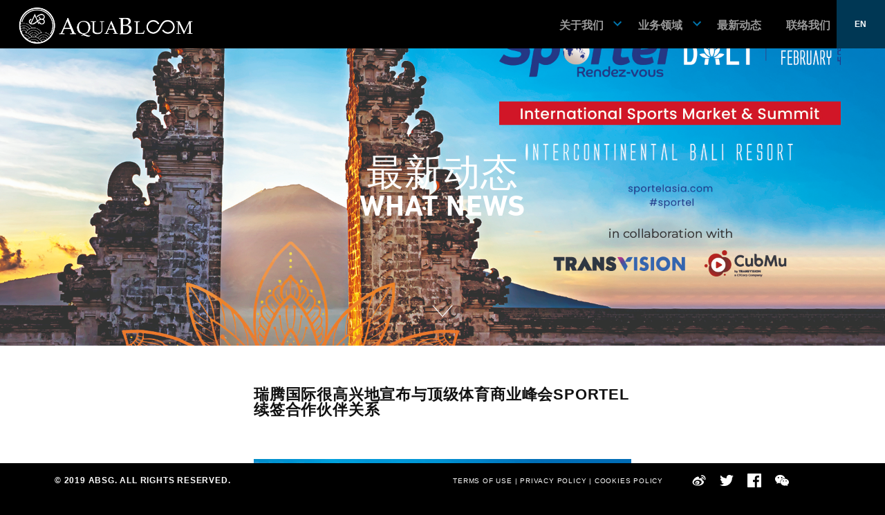

--- FILE ---
content_type: text/html; charset=UTF-8
request_url: https://absportgroup.com/news/absg-sportel-2023/
body_size: 5352
content:
<!doctype html>
<html lang="zh-CN">
<head>
	<meta charset="UTF-8" />
	<meta name="viewport" content="width=device-width, initial-scale=1, minimum-scale=1" />
	<link rel="profile" href="https://gmpg.org/xfn/11" />
    <link href="https://absportgroup.com/wp-content/themes/swap/fonts/font.css" rel="stylesheet">

    <link href="https://absportgroup.com/wp-content/themes/swap/css/bootstrap.css" rel="stylesheet">
	

    <!-- Custom Fonts -->
<!--     <link href="https://absportgroup.com/wp-content/themes/swap/ionicons/css/ionicons.css" rel="stylesheet" type="text/css"> -->
    <link href="https://absportgroup.com/wp-content/themes/swap/css/flexslider.css" rel="stylesheet">


    <!-- Custom CSS -->
    <link href="https://absportgroup.com/wp-content/themes/swap/css/reset.css" rel="stylesheet">
	<link href="https://absportgroup.com/wp-content/themes/swap/css/swap-preset.css" rel="stylesheet" media="screen">


	<title>瑞腾国际很高兴地宣布与顶级体育商业峰会SPORTEL续签合作伙伴关系 &#8211; ABSG</title>
<link rel='dns-prefetch' href='//s.w.org' />
<link rel="alternate" type="application/rss+xml" title="ABSG &raquo; Feed" href="https://absportgroup.com/feed/" />
<link rel="alternate" type="application/rss+xml" title="ABSG &raquo; 评论Feed" href="https://absportgroup.com/comments/feed/" />
<link rel='stylesheet' id='wp-block-library-css'  href='https://absportgroup.com/wp-includes/css/dist/block-library/style.min.css?ver=5.6.16' type='text/css' media='all' />
<link rel='stylesheet' id='wp-block-library-theme-css'  href='https://absportgroup.com/wp-includes/css/dist/block-library/theme.min.css?ver=5.6.16' type='text/css' media='all' />
<link rel='stylesheet' id='three-preview-css'  href='https://absportgroup.com/wp-content/plugins/3r-elementor-timeline-widget/assets/css/style.css?ver=5.6.16' type='text/css' media='all' />
<link rel='stylesheet' id='contact-form-7-css'  href='https://absportgroup.com/wp-content/plugins/contact-form-7/includes/css/styles.css?ver=5.1.1' type='text/css' media='all' />
<link rel='stylesheet' id='twentynineteen-style-css'  href='https://absportgroup.com/wp-content/themes/swap/style.css?ver=1.2' type='text/css' media='all' />
<link rel='stylesheet' id='twentynineteen-print-style-css'  href='https://absportgroup.com/wp-content/themes/swap/print.css?ver=1.2' type='text/css' media='print' />
<link rel='stylesheet' id='tf-compiled-options-mobmenu-css'  href='https://absportgroup.com/wp-content/uploads/dynamic-mobmenu.css?ver=2.8.1.8.1-830' type='text/css' media='all' />
<link rel='stylesheet' id='cssmobmenu-icons-css'  href='https://absportgroup.com/wp-content/plugins/mobile-menu/includes/css/mobmenu-icons.css?ver=5.6.16' type='text/css' media='all' />
<link rel='stylesheet' id='cssmobmenu-css'  href='https://absportgroup.com/wp-content/plugins/mobile-menu/includes/css/mobmenu.css?ver=2.8.1.8.1' type='text/css' media='all' />
<script type='text/javascript' src='https://absportgroup.com/wp-content/themes/swap/js/jquery.min.js' id='jquery-js'></script>
<script type='text/javascript' src='https://absportgroup.com/wp-content/plugins/mobile-menu/includes/js/mobmenu.js?ver=2.8.1.8.1' id='mobmenujs-js'></script>
<link rel="https://api.w.org/" href="https://absportgroup.com/wp-json/" /><link rel="EditURI" type="application/rsd+xml" title="RSD" href="https://absportgroup.com/xmlrpc.php?rsd" />
<link rel="wlwmanifest" type="application/wlwmanifest+xml" href="https://absportgroup.com/wp-includes/wlwmanifest.xml" /> 
<meta name="generator" content="WordPress 5.6.16" />
<link rel="canonical" href="https://absportgroup.com/news/absg-sportel-2023/" />
<link rel='shortlink' href='https://absportgroup.com/?p=3614' />
<link rel="alternate" type="application/json+oembed" href="https://absportgroup.com/wp-json/oembed/1.0/embed?url=https%3A%2F%2Fabsportgroup.com%2Fnews%2Fabsg-sportel-2023%2F" />
<link rel="alternate" type="text/xml+oembed" href="https://absportgroup.com/wp-json/oembed/1.0/embed?url=https%3A%2F%2Fabsportgroup.com%2Fnews%2Fabsg-sportel-2023%2F&#038;format=xml" />
<style type="text/css">.recentcomments a{display:inline !important;padding:0 !important;margin:0 !important;}</style>	
<!-- 	<link href="https://absportgroup.com/wp-content/themes/swap/css/media.css" rel="stylesheet" media="screen"> -->


</head>
<body class="news-template-default single single-news postid-3614 wp-embed-responsive singular image-filters-enabled mob-menu-slideout-over elementor-default elementor-kit-1443">
  <div class="menu-toggle">
    <div class="one"></div>
    <div class="two"></div>
    <div class="three"></div>
  </div>
    
<div id="page" class="site tc">
	<a class="skip-link screen-reader-text" href="#content">跳至内容</a>
            <div id="langSwitcher">
				<h5 ><br />
<b>Strict Standards</b>:  Declaration of PLL_Walker_List::walk() should be compatible with Walker::walk($elements, $max_depth, ...$args) in <b>/usr/home/byu6290450001/htdocs/wp-content/plugins/polylang/include/walker-list.php</b> on line <b>0</b><br />
	<li class="lang-item lang-item-6 lang-item-zh lang-item-first current-lang"><a lang="zh-CN" hreflang="zh-CN" href="https://absportgroup.com/news/absg-sportel-2023/">简</a></li>
	<li class="lang-item lang-item-9 lang-item-en no-translation"><a lang="en-US" hreflang="en-US" href="https://absportgroup.com/en/home-2/">EN</a></li>
</h5>
			</div>
		<header id="masthead" class="site-header">


			<div class="site-branding-container">
					<a href="https://absportgroup.com"><div class="logo">
		<img src="https://absportgroup.com/wp-content/themes/swap/img/logo.png" width="100%">
	</div></a>
<div class="container">
	<div class="row">

	<div class="col-sm-12">
			<nav id="site-navigation" class="main-navigation" aria-label="顶部菜单">
			<div class="menu-main-menu-container"><ul id="menu-main-menu" class="main-menu"><li id="menu-item-1607" class="menu-item menu-item-type-custom menu-item-object-custom menu-item-has-children menu-item-1607"><a href="#" aria-haspopup="true" aria-expanded="false">关于我们</a><button class="submenu-expand" tabindex="-1"><svg class="svg-icon" width="24" height="24" aria-hidden="true" role="img" focusable="false" xmlns="http://www.w3.org/2000/svg" viewBox="0 0 24 24"><path d="M7.41 8.59L12 13.17l4.59-4.58L18 10l-6 6-6-6 1.41-1.41z"></path><path fill="none" d="M0 0h24v24H0V0z"></path></svg></button>
<ul class="sub-menu">
	<li id="menu-item--1" class="mobile-parent-nav-menu-item menu-item--1"><button class="menu-item-link-return" tabindex="-1"><svg class="svg-icon" width="24" height="24" aria-hidden="true" role="img" focusable="false" viewBox="0 0 24 24" version="1.1" xmlns="http://www.w3.org/2000/svg" xmlns:xlink="http://www.w3.org/1999/xlink"><path d="M15.41 7.41L14 6l-6 6 6 6 1.41-1.41L10.83 12z"></path><path d="M0 0h24v24H0z" fill="none"></path></svg>关于我们</button></li>
	<li id="menu-item-997" class="menu-item menu-item-type-post_type menu-item-object-page menu-item-997"><a href="https://absportgroup.com/%e4%bc%81%e4%b8%9a%e4%bd%bf%e5%91%bd/">企业使命</a></li>
	<li id="menu-item-1613" class="menu-item menu-item-type-post_type menu-item-object-page menu-item-1613"><a href="https://absportgroup.com/%e6%a0%b8%e5%bf%83%e4%bc%99%e4%bc%b4/">核心伙伴</a></li>
	<li id="menu-item-1612" class="menu-item menu-item-type-post_type menu-item-object-page menu-item-1612"><a href="https://absportgroup.com/?page_id=1608">案例分享</a></li>
</ul>
</li>
<li id="menu-item-2042" class="menu-item menu-item-type-custom menu-item-object-custom menu-item-has-children menu-item-2042"><a href="#" aria-haspopup="true" aria-expanded="false">业务领域</a><button class="submenu-expand" tabindex="-1"><svg class="svg-icon" width="24" height="24" aria-hidden="true" role="img" focusable="false" xmlns="http://www.w3.org/2000/svg" viewBox="0 0 24 24"><path d="M7.41 8.59L12 13.17l4.59-4.58L18 10l-6 6-6-6 1.41-1.41z"></path><path fill="none" d="M0 0h24v24H0V0z"></path></svg></button>
<ul class="sub-menu">
	<li id="menu-item--2" class="mobile-parent-nav-menu-item menu-item--2"><button class="menu-item-link-return" tabindex="-1"><svg class="svg-icon" width="24" height="24" aria-hidden="true" role="img" focusable="false" viewBox="0 0 24 24" version="1.1" xmlns="http://www.w3.org/2000/svg" xmlns:xlink="http://www.w3.org/1999/xlink"><path d="M15.41 7.41L14 6l-6 6 6 6 1.41-1.41L10.83 12z"></path><path d="M0 0h24v24H0z" fill="none"></path></svg>业务领域</button></li>
	<li id="menu-item-2043" class="menu-item menu-item-type-post_type menu-item-object-page menu-item-2043"><a href="https://absportgroup.com/%e5%8d%81%e5%a4%a7%e5%9c%ba%e6%99%af/">重点应用场景</a></li>
	<li id="menu-item-2051" class="menu-item menu-item-type-post_type menu-item-object-page menu-item-2051"><a href="https://absportgroup.com/%e5%85%ab%e5%a4%a7%e5%9f%ba%e7%a1%80%e7%a7%91%e6%8a%80/">重点基础科技</a></li>
	<li id="menu-item-2052" class="menu-item menu-item-type-post_type menu-item-object-page menu-item-2052"><a href="https://absportgroup.com/?page_id=2044">八大服务</a></li>
</ul>
</li>
<li id="menu-item-15" class="menu-item menu-item-type-post_type menu-item-object-page menu-item-15"><a href="https://absportgroup.com/news/">最新动态</a></li>
<li id="menu-item-1684" class="menu-item menu-item-type-post_type menu-item-object-page menu-item-1684"><a href="https://absportgroup.com/contact/">联络我们</a></li>
</ul></div><div class="main-menu-more"><ul class="main-menu"><li class="menu-item menu-item-has-children"><button class="submenu-expand main-menu-more-toggle is-empty" tabindex="-1" aria-label="More" aria-haspopup="true" aria-expanded="false"><span class="screen-reader-text">更多</span><svg class="svg-icon" width="24" height="24" aria-hidden="true" role="img" focusable="false" width="24" height="24" xmlns="http://www.w3.org/2000/svg"><g fill="none" fill-rule="evenodd"><path d="M0 0h24v24H0z"/><path fill="currentColor" fill-rule="nonzero" d="M12 2c5.52 0 10 4.48 10 10s-4.48 10-10 10S2 17.52 2 12 6.48 2 12 2zM6 14a2 2 0 1 0 0-4 2 2 0 0 0 0 4zm6 0a2 2 0 1 0 0-4 2 2 0 0 0 0 4zm6 0a2 2 0 1 0 0-4 2 2 0 0 0 0 4z"/></g></svg></button><ul class="sub-menu hidden-links"><li id="menu-item--1" class="mobile-parent-nav-menu-item menu-item--1"><button class="menu-item-link-return"><svg class="svg-icon" width="24" height="24" aria-hidden="true" role="img" focusable="false" viewBox="0 0 24 24" version="1.1" xmlns="http://www.w3.org/2000/svg" xmlns:xlink="http://www.w3.org/1999/xlink"><path d="M15.41 7.41L14 6l-6 6 6 6 1.41-1.41L10.83 12z"></path><path d="M0 0h24v24H0z" fill="none"></path></svg>返回</button></li></ul></li></ul></div>		</nav><!-- #site-navigation -->
		</div>
	</div>
</div><!-- .site-branding -->
			</div><!-- .layout-wrap -->
			<div class="lang">
				<h5 >	<li class="lang-item lang-item-6 lang-item-zh lang-item-first current-lang"><a lang="zh-CN" hreflang="zh-CN" href="https://absportgroup.com/news/absg-sportel-2023/">简</a></li>
	<li class="lang-item lang-item-9 lang-item-en no-translation"><a lang="en-US" hreflang="en-US" href="https://absportgroup.com/en/home-2/">EN</a></li>
</h5>
			</div>
		</header><!-- #masthead -->

	<div id="content" class="site-content ">
	
	<div class="banner" style="background: #EEE url(https://absportgroup.com/wp-content/uploads/2023/10/VISUEL-PROMO-BALI_1920x1080-3.jpg) center center no-repeat;background-size:cover !important;">
		<div class="top-layer"> 
			<div  style="display: table;width: 100%;height: 100%;">
				<div style="display: table-cell;vertical-align: middle;text-align: center">	

					<h1 class="color-white extra tc">最新动态</h1>
					<h1 class="color-white bold upper sub-title en">What news</h1>
												
				</div>
			</div>
		</div>
		<div class="arrow-down"></div>
	</div>

	<div class="content-block"> 

	<section class="">
		<div class="container">
			<div class="row">
				<div class="col-sm-6 col-sm-push-3">
					<h2 class="margin-60-top margin-20-bottom sub-title bold">瑞腾国际很高兴地宣布与顶级体育商业峰会SPORTEL续签合作伙伴关系</h2>
										<h3 class="margin-60-bottom"></h3>
					<img class="margin-60-bottom" src="https://absportgroup.com/wp-content/uploads/2023/10/VISUEL-PROMO-BALI_1920x1080-3.jpg"  width="100%">
					<p class="margin-60-bottom">瑞腾国际体育科技集团很高兴地宣布与SPORTEL续签合作伙伴关系，SPORTEL是体育商业行业最相关和高质量的活动。<br />
<br />
2024年2月22日至23日，SPORTEL将连续第二年在印度尼西亚巴厘岛的巴厘岛洲际度假村举行。SPORTEL Rendez-vous Bali是专注于亚太地区的国际体育市场和会议峰会，汇集了来自亚太地区及其他地区的体育商业先进社区。<br />
<br />
在这个独特的活动中，您可以学习和交流有关市场、新技术和实际利益的内容所有者，分销商，渠道…<br />
<br />
作为瑞腾国际的会员之一，您可以享受早鸟价格5%的折扣(约620欧元)和常规价格10%的折扣(约765欧元)。<br />
<br />
欲获得此独家机会，请联系SPORTEL Rendez-vous Bali执行董事Agnes Marsan (a.marsan@monacomediax.com)，并注明您是瑞腾国际/AQUABLOOM的成员。<br />
<br />
有关活动的更多信息:www.sportelasia.com</p>
				</div>
			</div>
		</div>
	</section>

  	<section class="margin-60-bottom" >


		<div class="margin-60-bottom text-center">		
				<div class="btn" style="margin: 0 40% 20px 40%;width: 20%;">
					<a href="https://absportgroup.com/contact/"><h4>联络我们</h4></a>
				</div>	
				<a href="https://absportgroup.com/news/"><h5>浏览其他项目</h5></a>
		</div>	
	</section>
	</div>


	</div><!-- #content -->

	<footer id="colophon" class="site-footer">
		<div class="container">
			<div class="row">
				<div class="col-xs-4">
					<h5 class="bold desktop-item"> © 2019 ABSG. ALL RIGHTS RESERVED. </h5>
					<h5 class="bold mobile-item"> © 2019 ABSG. </h5>

				</div>
				<div class="col-xs-8 text-right">
					<ul class="ss-icon">
						<li><a href="https://weibo.com/u/7004902225" target="_blank"><img src="https://absportgroup.com/wp-content/themes/swap/img/icon1.svg" width="100%"></a></li>
						<li><a href="https://twitter.com/AquabloomL" target="_blank"><img src="https://absportgroup.com/wp-content/themes/swap/img/icon2.svg" width="100%"></a></li>
						<li><a href="https://www.facebook.com/ABSGSports" target="_blank"><img src="https://absportgroup.com/wp-content/themes/swap/img/icon3.svg" width="100%"></a></li>
						<li class="wechat"><img src="https://absportgroup.com/wp-content/themes/swap/img/icon4.svg" width="100%" class="weicon"><img src="https://absportgroup.com/wp-content/themes/swap/img/qr.jpg" class="qr"></li>
						<li><a href="https://hk.linkedin.com/company/aquabloom-sports-group-limited" target="_blank"><i class="fab fa-linkedin footer-button" style="display:flex;color:white"></i></a></li>

					</ul>
					<h6 class="terms desktop-item"><a href="https://absportgroup.com/en/terms-of-use/">TERMS OF USE</a>  |  <a href="https://absportgroup.com/en/privacy-policy/">PRIVACY POLICY</a>  | <a href="https://absportgroup.com/en/cookies-policy/">COOKIES POLICY</a></h6>

				</div>
				<div class="col-xs-12 mobile-item">
					<h6 class="terms"><a href="https://absportgroup.com/en/terms-of-use/">TERMS OF USE</a>  |  <a href="https://absportgroup.com/en/privacy-policy/">PRIVACY POLICY</a>  | <a href="https://absportgroup.com/en/cookies-policy/">COOKIES POLICY</a></h6>
					
				</div>
				
				
			</div>
		</div>
	</footer><!-- #colophon -->

</div><!-- #page -->

<div class="mobmenu-overlay"></div><div class="mob-menu-header-holder mobmenu"  data-menu-display="mob-menu-slideout-over" data-open-icon="down-open" data-close-icon="up-open"><div class="mob-menu-logo-holder"><a href="https://absportgroup.com/" class="headertext"><img class="mob-standard-logo" src="https://absportgroup.com/wp-content/uploads/2021/02/logo.png"  alt="ABSG"></a></div><div class="mobmenur-container"><a href="#" class="mobmenu-right-bt  mobmenu-trigger-action" data-panel-target="mobmenu-right-panel" aria-label="Right Menu Button"><i class="mob-icon-menu mob-menu-icon"></i><i class="mob-icon-cancel-1 mob-cancel-button"></i></a></div></div>				<div class="mobmenu-right-alignment mobmenu-panel mobmenu-right-panel  ">
				<a href="#" class="mobmenu-right-bt" aria-label="Right Menu Button"><i class="mob-icon-cancel-1 mob-cancel-button"></i></a>
					<div class="mobmenu-content">
			<div class="menu-main-menu-container"><ul id="mobmenuright" role="navigation" aria-label="Main navigation for mobile devices"><li  class="menu-item menu-item-type-custom menu-item-object-custom menu-item-has-children menu-item-1607"><a href="#" class="">关于我们</a>
<ul class="sub-menu ">
	<li  class="menu-item menu-item-type-post_type menu-item-object-page menu-item-997"><a href="https://absportgroup.com/%e4%bc%81%e4%b8%9a%e4%bd%bf%e5%91%bd/" class="">企业使命</a></li>	<li  class="menu-item menu-item-type-post_type menu-item-object-page menu-item-1613"><a href="https://absportgroup.com/%e6%a0%b8%e5%bf%83%e4%bc%99%e4%bc%b4/" class="">核心伙伴</a></li>	<li  class="menu-item menu-item-type-post_type menu-item-object-page menu-item-1612"><a href="https://absportgroup.com/?page_id=1608" class="">案例分享</a></li></ul>
</li><li  class="menu-item menu-item-type-custom menu-item-object-custom menu-item-has-children menu-item-2042"><a href="#" class="">业务领域</a>
<ul class="sub-menu ">
	<li  class="menu-item menu-item-type-post_type menu-item-object-page menu-item-2043"><a href="https://absportgroup.com/%e5%8d%81%e5%a4%a7%e5%9c%ba%e6%99%af/" class="">重点应用场景</a></li>	<li  class="menu-item menu-item-type-post_type menu-item-object-page menu-item-2051"><a href="https://absportgroup.com/%e5%85%ab%e5%a4%a7%e5%9f%ba%e7%a1%80%e7%a7%91%e6%8a%80/" class="">重点基础科技</a></li>	<li  class="menu-item menu-item-type-post_type menu-item-object-page menu-item-2052"><a href="https://absportgroup.com/?page_id=2044" class="">八大服务</a></li></ul>
</li><li  class="menu-item menu-item-type-post_type menu-item-object-page menu-item-15"><a href="https://absportgroup.com/news/" class="">最新动态</a></li><li  class="menu-item menu-item-type-post_type menu-item-object-page menu-item-1684"><a href="https://absportgroup.com/contact/" class="">联络我们</a></li></ul></div>
			</div><div class="mob-menu-right-bg-holder"></div></div>

		<script type='text/javascript' id='contact-form-7-js-extra'>
/* <![CDATA[ */
var wpcf7 = {"apiSettings":{"root":"https:\/\/absportgroup.com\/wp-json\/contact-form-7\/v1","namespace":"contact-form-7\/v1"}};
/* ]]> */
</script>
<script type='text/javascript' src='https://absportgroup.com/wp-content/plugins/contact-form-7/includes/js/scripts.js?ver=5.1.1' id='contact-form-7-js'></script>
<script type='text/javascript' src='https://absportgroup.com/wp-includes/js/wp-embed.min.js?ver=5.6.16' id='wp-embed-js'></script>
	<script>
	/(trident|msie)/i.test(navigator.userAgent)&&document.getElementById&&window.addEventListener&&window.addEventListener("hashchange",function(){var t,e=location.hash.substring(1);/^[A-z0-9_-]+$/.test(e)&&(t=document.getElementById(e))&&(/^(?:a|select|input|button|textarea)$/i.test(t.tagName)||(t.tabIndex=-1),t.focus())},!1);
	</script>
	<script src="https://absportgroup.com/wp-content/themes/swap/js/vendor/jquery.flexslider.js"></script>
<script src="https://absportgroup.com/wp-content/themes/swap/js/inculde/main.js"></script>





</body>
</html>


--- FILE ---
content_type: text/css
request_url: https://absportgroup.com/wp-content/themes/swap/fonts/font.css
body_size: 417
content:
@font-face {
  font-family: 'DIN Next LT Pro Bold';
  src: url('DINNextLTPro-Bold.eot'); /* IE9 Compat Modes */
  src: url('DINNextLTPro-Bold.eot?#iefix') format('embedded-opentype'), /* IE6-IE8 */
       url('DINNextLTPro-Bold.woff') format('woff'), /* Modern Browsers */
       url('DINNextLTPro-Bold.ttf')  format('truetype'), /* Safari, Android, iOS */
       url('DINNextLTPro-Bold.svg#020004e9b75eea10ee70737080129f58') format('svg'); /* Legacy iOS */
       
  font-style:   normal;
  font-weight:  700;
}

@font-face {
  font-family: 'Century Gothic';
  src: url('Century Gothic.eot'); /* IE9 Compat Modes */
  src: url('Century Gothic.eot?#iefix') format('embedded-opentype'), /* IE6-IE8 */
       url('Century Gothic.woff') format('woff'), /* Modern Browsers */
       url('Century Gothic.ttf')  format('truetype'), /* Safari, Android, iOS */
       url('Century Gothic.svg#13db03934b676bad49f0835d401d12db') format('svg'); /* Legacy iOS */
       
  font-style:   normal;
  font-weight:  400;
}

@font-face {
  font-family: 'Century Gothicb';
  src: url('GOTHICB.eot'); /* IE9 Compat Modes */
  src: url('GOTHICB.eot?#iefix') format('embedded-opentype'), /* IE6-IE8 */
       url('GOTHICB.woff') format('woff'), /* Modern Browsers */
       url('GOTHICB.ttf')  format('truetype'), /* Safari, Android, iOS */
       url('GOTHICB.svg#e8822cb86844068280e5784dfd42de7a') format('svg'); /* Legacy iOS */
       
  font-style:   normal;
  font-weight:  700;
}



--- FILE ---
content_type: text/css
request_url: https://absportgroup.com/wp-content/themes/swap/css/swap-preset.css
body_size: 1212
content:
/*
Theme Name: swap
Author: Dicky
Author URI: http://swwwap.hk
Description: This is a  bootstrap theme for wordpress. 
Version: 1.0
License: swwwap
*/
@font-face {
   font-family: 'Poppins';
   font-style: normal;
   font-weight: 400;
   src: url(https://absportgroup.com/wp-content/themes/swap/fonts/pxiEyp8kv8JHgFVrJJfecg.woff2) format('woff2');
   unicode-range: U+0000-00FF, U+0131, U+0152-0153, U+02BB-02BC, U+02C6, U+02DA, U+02DC, U+2000-206F, U+2074, U+20AC, U+2122, U+2191, U+2193, U+2212, U+2215, U+FEFF, U+FFFD;
}

h1,h2,h3,h4,h5,h6,h7,label,.btn,.site-navigation a{font-family: 'DIN Next LT Pro Bold',SimHei,黑体, 微軟正黑體, Microsoft JhengHei,STHeiti,华文黑体,新細明體,PMingLiU,細明體,MingLiU,sans-serif !important;margin: 0;font-weight: normal;letter-spacing: .8px;font-weight: 100}
.tc,.tc h1,.tc h2,.tc h3,.tc h4,.tc h5,.tc h6,.tc p{font-family: 'source-han-sans-traditional', sans-serif !important;font-weight: 300 ;}
.tc h1.en,.tc h2.en,.tc h3.en,.tc h4.en,.tc h5.en,.tc h6.en,.tc p.en{font-family: 'DIN Next LT Pro Bold',SimHei,黑体, 微軟正黑體, Microsoft JhengHei,STHeiti,华文黑体,新細明體,PMingLiU,細明體,MingLiU,sans-serif !important;}

h1 	{ font-size:42px;line-height: 52px	;}
h2 	{ font-size:24px;line-height: 28px; }
h2.sub-title,.single-info-content strong 	{ font-size:22px;line-height: 22px; }
h3 ,.single-info-content li	{ font-size:22px;line-height: 28px  }
h4 ,.main-navigation a	{ font-size:16px;line-height: 22px	}
h5 	{ font-size:12px;line-height: 20px	}
h6 	{ font-size:10px;line-height: 16px;	}
h7 	{ font-size:10px;}

h1.extra{font-size: 54px;line-height: 54px}


p	{font-family: 'Poppins', sans-serif; ;font-weight: 400 ;line-height: 34px !important;color: #4A4A4A;letter-spacing: .4px;font-size: 16px!important;margin-bottom: 20px}

.tc p{font-family: 'source-han-sans-traditional', sans-serif !important;font-weight: 400 ;line-height: 34px !important;color: #4A4A4A;letter-spacing: .4px;font-size: 16px!important;margin-bottom: 20px}

.letter-space{letter-spacing: 10px;}

.color-gray{color: #999}

.din,h1.home-topic{font-family: 'DIN Next LT Pro Bold',SimHei,黑体, 微軟正黑體, Microsoft JhengHei,STHeiti,华文黑体,新細明體,PMingLiU,細明體,MingLiU,sans-serif !important;}
.bold{font-weight: bold !important}
.thin{font-weight: 300}
.mid{font-family: serif;}
.italic{font-family: serif; font-style: italic}
.upper{text-transform: uppercase}
.cap{text-transform: capitalize}]
.border{border-bottom: 2px solid #000}
.inline{display: inline}
.inline-block{display: inline-block}
.col-no-padding{padding: 0}
.nopadding{padding: 0 !important}

.black{color: #222}

h6.bold{letter-spacing: 1px}

.margin-100-top{margin-top: 100px}

.margin-80-top{margin-top: 80px}
.margin-60-top{margin-top: 60px}
.margin-50-top{margin-top: 50px}
.margin-40-top{margin-top: 40px}
.margin-30-top{margin-top: 30px}
.margin-20-top{margin-top: 20px}
.margin-15-top{margin-top: 15px}

.margin-10-top{margin-top: 10px}
.margin-5-top{margin-top: 7px}

.margin-0-top{margin-top: 0px}

.margin-100-bottom{margin-bottom: 100px}

.margin-80-bottom{margin-bottom: 80px}
.margin-60-bottom{margin-bottom: 60px}
.margin-40-bottom{margin-bottom: 40px}
.margin-30-bottom{margin-bottom: 30px}
.margin-20-bottom{margin-bottom: 20px}
.margin-10-bottom{margin-bottom: 10px}
.margin-0-bottom{margin-bottom: 0}

.nopadding {
   padding: 0 !important;
   margin: 0 !important;
}

a{
-webkit-transition: all .2s ease-in-out;
-moz-transition: all .2s ease-in-out;
-o-transition: all .2s ease-in-out;
transition: all .2s ease-in-out;
}


--- FILE ---
content_type: text/css
request_url: https://absportgroup.com/wp-content/themes/swap/style.css?ver=1.2
body_size: 19600
content:
@charset "UTF-8";
/*
Theme Name: Twenty Nineteen
Theme URI: https://github.com/WordPress/twentynineteen
Author: the WordPress team
Author URI: https://wordpress.org/
Description: Our 2019 default theme is designed to show off the power of the block editor. It features custom styles for all the default blocks, and is built so that what you see in the editor looks like what you'll see on your website. Twenty Nineteen is designed to be adaptable to a wide range of websites, whether you’re running a photo blog, launching a new business, or supporting a non-profit. Featuring ample whitespace and modern sans-serif headlines paired with classic serif body text, it's built to be beautiful on all screen sizes.
Requires at least: WordPress 4.9.6
Version: 1.2
License: GNU General Public License v2 or later
License URI: LICENSE
Text Domain: twentynineteen
Tags: one-column, flexible-header, accessibility-ready, custom-colors, custom-menu, custom-logo, editor-style, featured-images, footer-widgets, rtl-language-support, sticky-post, threaded-comments, translation-ready

This theme, like WordPress, is licensed under the GPL.
Use it to make something cool, have fun, and share what you've learned with others.

Twenty Nineteen is based on Underscores https://underscores.me/, (C) 2012-2018 Automattic, Inc.
Underscores is distributed under the terms of the GNU GPL v2 or later.

Normalizing styles have been helped along thanks to the fine work of
Nicolas Gallagher and Jonathan Neal https://necolas.github.io/normalize.css/
*/
/*--------------------------------------------------------------
>>> TABLE OF CONTENTS:
----------------------------------------------------------------
# Variables
# Normalize
# Typography
	## Headings
	## Copy
# Elements
	## Lists
	## Tables
# Forms
	## .btns
	## Fields
# Navigation
	## Links
	## Menus
	## Next & Previous
# Accessibility
# Alignments
# Clearings
# Layout
# Widgets
# Content
	## Archives
	## Posts and pages
	## Comments
# Blocks
# Media
	## Captions
	## Galleries
--------------------------------------------------------------*/
/*
 * Chrome renders extra-wide &nbsp; characters for the Hoefler Text font.
 * This results in a jumping cursor when typing in both the Classic and block
 * editors. The following font-face override fixes the issue by manually inserting
 * a custom font that includes just a Hoefler Text space replacement for that
 * character instead.
 */

/* If we add the border using a regular CSS border, it won't look good on non-retina devices,
 * since its edges can look jagged due to lack of antialiasing. In this case, we are several
 * layers of box-shadow to add the border visually, which will render the border smoother. */
/* Fallback for non-latin fonts */
/* Calculates maximum width for post content */
/* Nested sub-menu padding: 10 levels deep */
/* Normalize */
/*! normalize.css v8.0.0 | MIT License | github.com/necolas/normalize.css */
/* Document
	 ========================================================================== */
/**
 * 1. Correct the line height in all browsers.
 * 2. Prevent adjustments of font size after orientation changes in iOS.
 */
html {
  line-height: 1.15;
  /* 1 */
  -webkit-text-size-adjust: 100%;
  /* 2 */
}

/* Sections
	 ========================================================================== */
/**
 * Remove the margin in all browsers.
 */


/* Grouping content
	 ========================================================================== */
/**
 * 1. Add the correct box sizing in Firefox.
 * 2. Show the overflow in Edge and IE.
 */
hr {
  box-sizing: content-box;
  /* 1 */
  height: 0;
  /* 1 */
  overflow: visible;
  /* 2 */
}

/**
 * 1. Correct the inheritance and scaling of font size in all browsers.
 * 2. Correct the odd `em` font sizing in all browsers.
 */
pre {
  font-family: monospace, monospace;
  /* 1 */
  font-size: 1em;
  /* 2 */
}

/* Text-level semantics
	 ========================================================================== */
/**
 * Remove the gray background on active links in IE 10.
 */
a {
  background-color: transparent;
}

/**
 * 1. Remove the bottom border in Chrome 57-
 * 2. Add the correct text decoration in Chrome, Edge, IE, Opera, and Safari.
 */
abbr[title] {
  border-bottom: none;
  /* 1 */
  text-decoration: underline;
  /* 2 */
  text-decoration: underline dotted;
  /* 2 */
}

/**
 * Add the correct font weight in Chrome, Edge, and Safari.
 */
b,
strong {
  font-weight: bolder;
}

/**
 * 1. Correct the inheritance and scaling of font size in all browsers.
 * 2. Correct the odd `em` font sizing in all browsers.
 */
code,
kbd,
samp {
  font-family: monospace, monospace;
  /* 1 */
  font-size: 1em;
  /* 2 */
}

/**
 * Add the correct font size in all browsers.
 */
small {
  font-size: 80%;
}

/**
 * Prevent `sub` and `sup` elements from affecting the line height in
 * all browsers.
 */
sub,
sup {
  font-size: 75%;
  line-height: 0;
  position: relative;
  vertical-align: baseline;
}

sub {
  bottom: -0.25em;
}

sup {
  top: -0.5em;
}

/* Embedded content
	 ========================================================================== */
/**
 * Remove the border on images inside links in IE 10.
 */
img {
  border-style: none;
}

/* Forms
	 ========================================================================== */
/**
 * 1. Change the font styles in all browsers.
 * 2. Remove the margin in Firefox and Safari.
 */


/**
 * Show the overflow in IE.
 * 1. Show the overflow in Edge.
 */



/**
 * Correct the padding in Firefox.
 */
fieldset {
  padding: 0.35em 0.75em 0.625em;
}

/**
 * 1. Correct the text wrapping in Edge and IE.
 * 2. Correct the color inheritance from `fieldset` elements in IE.
 * 3. Remove the padding so developers are not caught out when they zero out
 *		`fieldset` elements in all browsers.
 */
legend {
  box-sizing: border-box;
  /* 1 */
  color: inherit;
  /* 2 */
  display: table;
  /* 1 */
  max-width: 100%;
  /* 1 */
  padding: 0;
  /* 3 */
  white-space: normal;
  /* 1 */
}

/**
 * Add the correct vertical alignment in Chrome, Firefox, and Opera.
 */
progress {
  vertical-align: baseline;
}

/**
 * Remove the default vertical scrollbar in IE 10+.
 */
textarea {
  overflow: auto;
}

/**
 * 1. Add the correct box sizing in IE 10.
 * 2. Remove the padding in IE 10.
 */
[type="checkbox"],
[type="radio"] {
  box-sizing: border-box;
  /* 1 */
  padding: 0;
  /* 2 */
}

/**
 * Correct the cursor style of increment and decrement .btns in Chrome.
 */
[type="number"]::-webkit-inner-spin-.btn,
[type="number"]::-webkit-outer-spin-.btn {
  height: auto;
}

/**
 * 1. Correct the odd appearance in Chrome and Safari.
 * 2. Correct the outline style in Safari.
 */
[type="search"] {
  -webkit-appearance: textfield;
  /* 1 */
  outline-offset: -2px;
  /* 2 */
}

/**
 * Remove the inner padding in Chrome and Safari on macOS.
 */
[type="search"]::-webkit-search-decoration {
  -webkit-appearance: none;
}

/**
 * 1. Correct the inability to style clickable types in iOS and Safari.
 * 2. Change font properties to `inherit` in Safari.
 */
::-webkit-file-upload-.btn {
  -webkit-appearance: .btn;
  /* 1 */
  font: inherit;
  /* 2 */
}

/* Interactive
	 ========================================================================== */
/*
 * Add the correct display in Edge, IE 10+, and Firefox.
 */
details {
  display: block;
}

/*
 * Add the correct display in all browsers.
 */
summary {
  display: list-item;
}

/* Misc
	 ========================================================================== */
/**
 * Add the correct display in IE 10+.
 */
template {
  display: none;
}

/**
 * Add the correct display in IE 10.
 */
[hidden] {
  display: none;
}

/* Typography */
html {
  font-size: 22px;
}

body {
  -webkit-font-smoothing: antialiased;
  -moz-osx-font-smoothing: grayscale;
  color: #111;
  font-family: 'DIN Next LT Pro Bold', 微軟正黑體, Microsoft JhengHei,STHeiti,华文黑体,SimHei,黑体,新細明體,PMingLiU,細明體,MingLiU,sans-serif !important;
  font-weight: 400;
  font-size: 1em;
  line-height: 1.8;
  margin: 0;
  min-height: 100vh;
  text-rendering: optimizeLegibility;
}


.page-title {
  font-family: 'DIN Next LT Pro Bold', 微軟正黑體, Microsoft JhengHei,STHeiti,华文黑体,SimHei,黑体,新細明體,PMingLiU,細明體,MingLiU,sans-serif !important;
}

.site-branding,
.main-navigation ul.main-menu > li,
.social-navigation,
.author-description .author-bio,
.nav-links {
  line-height: 1.25;
}




.post-navigation .post-title,
.entry-title,
.not-found .page-title,
.error-404 .page-title,
.comments-title,
blockquote {
  hyphens: auto;
  word-break: break-word;
}

/* Do not hyphenate entry title on tablet view and bigger. */
@media only screen and (min-width: 768px) {
  .entry-title {
    hyphens: none;
  }
}

p {
  -webkit-font-smoothing: antialiased;
  -moz-osx-font-smoothing: grayscale;
}

dfn,
cite,
em,
i {
  font-style: italic;
}

blockquote cite {
  font-size: 0.71111em;
  font-style: normal;
  font-family: -apple-system, BlinkMacSystemFont, "Segoe UI", "Roboto", "Oxygen", "Ubuntu", "Cantarell", "Fira Sans", "Droid Sans", "Helvetica Neue", sans-serif;
}

pre {
  font-size: 0.88889em;
  font-family: "Courier 10 Pitch", Courier, monospace;
  line-height: 1.8;
  overflow: auto;
}

code,
kbd,
tt,
var {
  font-size: 0.88889em;
  font-family: Menlo, monaco, Consolas, Lucida Console, monospace;
}

abbr, acronym {
  border-bottom: 1px dotted #666;
  cursor: help;
}

mark,
ins {
  background: #fff9c0;
  text-decoration: none;
}

big {
  font-size: 125%;
}

a {
  text-decoration: none;
}

a:hover {
  text-decoration: none;
}

a:focus {
  text-decoration: underline;
}

/* Arabic */
html[lang="ar"] .site *,
html[lang="ary"] .site *,
html[lang="azb"] .site *,
html[lang="ckb"] .site *,
html[lang="fa-IR"] .site *,
html[lang="haz"] .site *,
html[lang="ps"] .site * {
  font-family: Tahoma, Arial, sans-serif !important;
}

/* Cyrillic */
html[lang="be"] .site *,
html[lang="bg-BG"] .site *,
html[lang="kk"] .site *,
html[lang="mk-MK"] .site *,
html[lang="mn"] .site *,
html[lang="ru-RU"] .site *,
html[lang="sah"] .site *,
html[lang="sr-RS"] .site *,
html[lang="tt-RU"] .site *,
html[lang="uk"] .site * {
  font-family: 'Helvetica Neue', Helvetica, 'Segoe UI', Arial, sans-serif !important;
}


/* Devanagari */
html[lang="bn-BD"] .site *,
html[lang="hi-IN"] .site *,
html[lang="mr"] .site *,
html[lang="ne-NP"] .site * {
  font-family: Arial, sans-serif !important;
}

/* Greek */
html[lang="el"] .site * {
  font-family: 'Helvetica Neue', Helvetica, Arial, sans-serif !important;
}

/* Gujarati */
html[lang="gu"] .site * {
  font-family: Arial, sans-serif !important;
}

/* Hebrew */
html[lang="he-IL"] .site * {
  font-family: 'Arial Hebrew', Arial, sans-serif !important;
}

/* Japanese */
html[lang="ja"] .site * {
  font-family: -apple-system, BlinkMacSystemFont, "Hiragino Sans", Meiryo, "Helvetica Neue", sans-serif !important;
}

/* Korean */
html[lang="ko-KR"] .site * {
  font-family: 'Apple SD Gothic Neo', 'Malgun Gothic', 'Nanum Gothic', Dotum, sans-serif !important;
}

/* Thai */
html[lang="th"] .site * {
  font-family: 'Sukhumvit Set', 'Helvetica Neue', helvetica, arial, sans-serif !important;
}

/* Vietnamese */
html[lang="vi"] .site * {
  font-family: 'Libre Franklin', sans-serif !important;
}

/* Elements */
html {
  box-sizing: border-box;
}

::-moz-selection {
  background-color: #bfdcea;
}

::selection {
  background-color: #bfdcea;
}

*,
*:before,
*:after {
  box-sizing: inherit;
}

body {
  background-color: #fff;
}

a {
  transition: color 110ms ease-in-out;
  color: #0073aa;
}

a:hover,
a:active {
  color: #005177;
  outline: 0;
  text-decoration: none !important;
}

a:focus {
  outline: none !important;
  text-decoration: none !important;

}




hr {
  background-color: #767676;
  border: 0;
  height: 2px;
}

ul,
ol {
  padding-left: 1rem;
  padding-right: 20px;
}

ul {
  list-style: disc;
}

ul ul {
  list-style-type: circle;
}

ol {
  list-style: decimal;
}

li {
  line-height: 1.8;
}

li > ul,
li > ol {
  padding-left: 2rem;
}

dt {
  font-weight: bold;
}

dd {
  margin: 0 1rem 1rem;
}

img {
  height: auto;
  max-width: 100%;
  position: relative;
  z-index: 100;
}

figure {
  margin: 0;
}

blockquote {
  border-left: 2px solid #0073aa;
  margin-left: 0;
  padding: 0 0 0 1rem;
}

blockquote > p {
  margin: 0 0 1rem;
}

blockquote cite {
  color: #767676;
}

table {
  margin: 0 0 1rem;
  border-collapse: collapse;
  width: 100%;
  font-family: -apple-system, BlinkMacSystemFont, "Segoe UI", "Roboto", "Oxygen", "Ubuntu", "Cantarell", "Fira Sans", "Droid Sans", "Helvetica Neue", sans-serif;
}

table td,
table th {
  padding: 0.5em;
  border: 1px solid #767676;
  word-break: break-all;
}

/* Forms */
..btn,
.btn,
input[type=".btn"],
input[type="reset"],
input[type="submit"] {
  transition: background 150ms ease-in-out;
  background: #0073aa;
  border: none;
  border-radius: 5px;
  box-sizing: border-box;
  color: #fff;
  font-family: -apple-system, BlinkMacSystemFont, "Segoe UI", "Roboto", "Oxygen", "Ubuntu", "Cantarell", "Fira Sans", "Droid Sans", "Helvetica Neue", sans-serif;
  font-size: 0.88889em;
  font-weight: 700;
  line-height: 1.2;
  outline: none;
  padding: 0.76rem 1rem;
  text-decoration: none;
  vertical-align: bottom;
}

..btn:hover,
.btn:hover,
input[type=".btn"]:hover,
input[type="reset"]:hover,
input[type="submit"]:hover {
  background: #111;
  cursor: pointer;
}

..btn:visited,
.btn:visited,
input[type=".btn"]:visited,
input[type="reset"]:visited,
input[type="submit"]:visited {
  color: #fff;
  text-decoration: none;
}

..btn:focus,
.btn:focus,
input[type=".btn"]:focus,
input[type="reset"]:focus,
input[type="submit"]:focus {
  background: #111;
  outline: thin dotted;
  outline-offset: -4px;
}

input[type="text"],
input[type="email"],
input[type="url"],
input[type="password"],
input[type="search"],
input[type="number"],
input[type="tel"],
input[type="range"],
input[type="date"],
input[type="month"],
input[type="week"],
input[type="time"],
input[type="datetime"],
input[type="datetime-local"],
input[type="color"],
textarea {
  -webkit-backface-visibility: hidden;
  background: #fff;
  border: solid 1px #ccc;
  box-sizing: border-box;
  outline: none;
  padding: 0.36rem 0.66rem;
  -webkit-appearance: none;
  outline-offset: 0;
  border-radius: 0;
}

input[type="text"]:focus,
input[type="email"]:focus,
input[type="url"]:focus,
input[type="password"]:focus,
input[type="search"]:focus,
input[type="number"]:focus,
input[type="tel"]:focus,
input[type="range"]:focus,
input[type="date"]:focus,
input[type="month"]:focus,
input[type="week"]:focus,
input[type="time"]:focus,
input[type="datetime"]:focus,
input[type="datetime-local"]:focus,
input[type="color"]:focus,
textarea:focus {
  outline: none;
  outline-offset: -4px;
}

input[type="search"]::-webkit-search-decoration {
  display: none;
}

textarea {
  box-sizing: border-box;
  display: block;
  width: 100%;
  max-width: 100%;
  resize: vertical;
}

form p {
  margin: 1rem 0;
}

/* Navigation */
/*--------------------------------------------------------------
## Links
--------------------------------------------------------------*/
a {
  transition: color 110ms ease-in-out;
  color: #0073aa;
}

a:visited {
  color: #0073aa;
}

a:hover, a:active {
  color: #005177;
  outline: 0;
  text-decoration: none;
}

a:focus {
  outline: thin dotted;
  text-decoration: underline;
}

/*--------------------------------------------------------------
## Menus
--------------------------------------------------------------*/
/** === Main menu === */
.main-navigation {
  display: block;
  margin-top: 0.25rem;
  /* Un-style .btns */
  /*
	 * Sub-menu styles
	 *
	 * :focus-within needs its own selector so other similar
	 * selectors don’t get ignored if a browser doesn’t recognize it
	 */
  /**
	 * Fade-in animation for top-level submenus
	 */
  /**
	 * Off-canvas touch device styles
	 */
}

body.page .main-navigation {
  display: block;
}

.main-navigation > div {
  display: inline;
}

.main-navigation .btn {
  display: inline-block;
  border: none;
  padding: 0;
  margin: 0;
  font-family: -apple-system, BlinkMacSystemFont, "Segoe UI", "Roboto", "Oxygen", "Ubuntu", "Cantarell", "Fira Sans", "Droid Sans", "Helvetica Neue", sans-serif;
  font-weight: 700;
  line-height: 1.2;
  text-decoration: none;
  background: transparent;
  color: inherit;
  cursor: pointer;
  transition: background 250ms ease-in-out, transform 150ms ease;
  -webkit-appearance: none;
  -moz-appearance: none;
}

.main-navigation .btn:hover, .main-navigation .btn:focus {
  background: transparent;
}

.main-navigation .btn:focus {
  outline: 1px solid transparent;
  outline-offset: -4px;
}

.main-navigation .btn:active {
  transform: scale(0.99);
}

.main-navigation .main-menu {
  display: inline-block;
  margin: 0;
  padding: 0;
}

.main-navigation .main-menu > li {
  color: #0073aa;
  display: inline;
  position: relative;
}

.main-navigation .main-menu > li > a {
  font-weight: 700;
  color: #0073aa;
  margin-right: 0.5rem;
}

.main-navigation .main-menu > li > a + svg {
  margin-right: 0.5rem;
}

.main-navigation .main-menu > li > a:hover,
.main-navigation .main-menu > li > a:hover + svg {
  color: #005177;
}

.main-navigation .main-menu > li.menu-item-has-children {
  display: inline-block;
  position: inherit;
}

@media only screen and (min-width: 768px) {
  .main-navigation .main-menu > li.menu-item-has-children {
    position: relative;
  }
}

.main-navigation .main-menu > li.menu-item-has-children > a {
  margin-right: 0.125rem;
}

.main-navigation .main-menu > li.menu-item-has-children > a:after,
.main-navigation .main-menu > li.menu-item-has-children .menu-item-has-children > a:after {
  content: "";
  display: none;
}

.main-navigation .main-menu > li.menu-item-has-children .submenu-expand {
  display: inline-block;
  margin-right: 0.25rem;
  background: transparent;
  border: none;
  /* Priority+ Menu */
}

.main-navigation .main-menu > li.menu-item-has-children .submenu-expand.main-menu-more-toggle {
  position: relative;
  height: 24px;
  line-height: 1.2;
  width: 24px;
  padding: 0;
  margin-left: 0.5rem;
}

.main-navigation .main-menu > li.menu-item-has-children .submenu-expand.main-menu-more-toggle svg {
  height: 24px;
  width: 24px;
  top: -0.125rem;
  vertical-align: text-bottom;
}

.wp-customizer-unloading .main-navigation .main-menu > li.menu-item-has-children .submenu-expand, .main-navigation .main-menu > li.menu-item-has-children .submenu-expand.is-empty {
  display: none;
}

.main-navigation .main-menu > li.menu-item-has-children .submenu-expand svg {
  position: relative;
  top: 0.2rem;
}

.main-navigation .main-menu > li:last-child > a,
.main-navigation .main-menu > li:last-child.menu-item-has-children .submenu-expand {
  margin-right: 0;
}

.main-navigation .sub-menu {
  background-color: #000;
  color: #fff;
  list-style: none;
  padding-left: 0;
  position: absolute;
  opacity: 0;
  left: -9999px;
  z-index: 99999;
  padding-top: 20px;
}

@media only screen and (min-width: 768px) {
  .main-navigation .sub-menu {
    width: auto;
    min-width: -moz-max-content;
    min-width: -webkit-max-content;
    min-width: max-content;
  }
}

.main-navigation .sub-menu > li {
  display: block;
  float: none;
  position: relative;
}

.main-navigation .sub-menu > li.menu-item-has-children .submenu-expand {
  display: inline-block;
  position: absolute;
  width: calc( 24px + 1rem);
  right: 0;
  top: calc( .125 * 1rem);
  bottom: 0;
  color: white;
  line-height: 1;
  padding: calc( .5 * 1rem);
}

.main-navigation .sub-menu > li.menu-item-has-children .submenu-expand svg {
  top: 0;
}

.main-navigation .sub-menu > li.menu-item-has-children .submenu-expand {
  margin-right: 0;
}

@media only screen and (min-width: 768px) {
  .main-navigation .sub-menu > li.menu-item-has-children .menu-item-has-children > a:after {
    content: "\203a";
  }
}

.main-navigation .sub-menu > li > a,
.main-navigation .sub-menu > li > .menu-item-link-return {
  color: #fff;
  display: block;
  line-height: 1.2;
  text-shadow: none;
  padding: calc( .5 * 1rem) calc( 24px + 1rem) calc( .5 * 1rem) 1rem;
  white-space: nowrap;
  font-weight: 700;
}

/*.main-navigation .sub-menu > li > a:hover, .main-navigation .sub-menu > li > a:focus,*/
/*.main-navigation .sub-menu > li > .menu-item-link-return:hover,*/
/*.main-navigation .sub-menu > li > .menu-item-link-return:focus {*/
/*  background: #005177;*/
/*}*/

/*.main-navigation .sub-menu > li > a:hover:after, .main-navigation .sub-menu > li > a:focus:after,*/
/*.main-navigation .sub-menu > li > .menu-item-link-return:hover:after,*/
/*.main-navigation .sub-menu > li > .menu-item-link-return:focus:after {*/
/*  background: #005177;*/
}

.main-navigation .sub-menu > li > .menu-item-link-return {
  width: 100%;
  font-size: 22px;
  font-weight: normal;
  text-align: left;
}

.main-navigation .sub-menu > li > a:empty {
  display: none;
}

.main-navigation .sub-menu > li.mobile-parent-nav-menu-item {
  display: none;
  font-size: 0.88889em;
  font-weight: normal;
}

.main-navigation .sub-menu > li.mobile-parent-nav-menu-item svg {
  position: relative;
  top: 0.2rem;
  margin-right: calc( .25 * 1rem);
}

.main-navigation .main-menu .menu-item-has-children:not(.off-canvas)[focus-within] > .sub-menu {
  display: block;
  left: 0;
  margin-top: 0;
  opacity: 1;
  width: auto;
  min-width: 100%;
  /* Non-mobile position */
  /* Nested sub-menu dashes */
}

.main-navigation .main-menu .menu-item-has-children:not(.off-canvas):focus-within > .sub-menu {
  display: block;
  left: 0;
  margin-top: 0;
  opacity: 1;
  width: auto;
  min-width: 100%;
  /* Non-mobile position */
  /* Nested sub-menu dashes */
}

@media only screen and (min-width: 768px) {
  .main-navigation .main-menu .menu-item-has-children:not(.off-canvas)[focus-within] > .sub-menu {
    display: block;
    margin-top: 0;
    opacity: 1;
    position: absolute;
    left: 0;
    right: auto;
    top: auto;
    bottom: auto;
    height: auto;
    min-width: -moz-max-content;
    min-width: -webkit-max-content;
    min-width: max-content;
    transform: none;
  }
  .main-navigation .main-menu .menu-item-has-children:not(.off-canvas):focus-within > .sub-menu {
    display: block;
    margin-top: 0;
    opacity: 1;
    position: absolute;
    left: 0;
    right: auto;
    top: auto;
    bottom: auto;
    height: auto;
    min-width: -moz-max-content;
    min-width: -webkit-max-content;
    min-width: max-content;
    transform: none;
  }
}

.main-navigation .main-menu .menu-item-has-children:not(.off-canvas)[focus-within] > .sub-menu.hidden-links {
  left: 0;
  width: 100%;
  display: table;
  position: absolute;
}

.main-navigation .main-menu .menu-item-has-children:not(.off-canvas):focus-within > .sub-menu.hidden-links {
  left: 0;
  width: 100%;
  display: table;
  position: absolute;
}

@media only screen and (min-width: 768px) {
  .main-navigation .main-menu .menu-item-has-children:not(.off-canvas)[focus-within] > .sub-menu.hidden-links {
    right: 0;
    left: auto;
    display: block;
    width: max-content;
  }
  .main-navigation .main-menu .menu-item-has-children:not(.off-canvas):focus-within > .sub-menu.hidden-links {
    right: 0;
    left: auto;
    display: block;
    width: max-content;
  }
}

.main-navigation .main-menu .menu-item-has-children:not(.off-canvas)[focus-within] > .sub-menu .submenu-expand {
  display: none;
}

.main-navigation .main-menu .menu-item-has-children:not(.off-canvas):focus-within > .sub-menu .submenu-expand {
  display: none;
}

.main-navigation .main-menu .menu-item-has-children:not(.off-canvas)[focus-within] > .sub-menu .sub-menu {
  display: block;
  margin-top: inherit;
  position: relative;
  width: 100%;
  left: 0;
  opacity: 1;
  /* Non-mobile position */
}

.main-navigation .main-menu .menu-item-has-children:not(.off-canvas):focus-within > .sub-menu .sub-menu {
  display: block;
  margin-top: inherit;
  position: relative;
  width: 100%;
  left: 0;
  opacity: 1;
  /* Non-mobile position */
}

@media only screen and (min-width: 768px) {
  .main-navigation .main-menu .menu-item-has-children:not(.off-canvas)[focus-within] > .sub-menu .sub-menu {
    float: none;
    max-width: 100%;
  }
  .main-navigation .main-menu .menu-item-has-children:not(.off-canvas):focus-within > .sub-menu .sub-menu {
    float: none;
    max-width: 100%;
  }
}

.main-navigation .main-menu .menu-item-has-children:not(.off-canvas)[focus-within] > .sub-menu .sub-menu {
  counter-reset: submenu;
}

.main-navigation .main-menu .menu-item-has-children:not(.off-canvas):focus-within > .sub-menu .sub-menu {
  counter-reset: submenu;
}

.main-navigation .main-menu .menu-item-has-children:not(.off-canvas)[focus-within] > .sub-menu .sub-menu > li > a::before {
  font-family: 'DIN Next LT Pro Bold', 微軟正黑體, Microsoft JhengHei,STHeiti,华文黑体,SimHei,黑体,新細明體,PMingLiU,細明體,MingLiU,sans-serif !important;
  font-weight: normal;
  content: "– " counters(submenu, "– ", none);
  counter-increment: submenu;
}

.main-navigation .main-menu .menu-item-has-children:not(.off-canvas):focus-within > .sub-menu .sub-menu > li > a::before {
  font-family: 'DIN Next LT Pro Bold', 微軟正黑體, Microsoft JhengHei,STHeiti,华文黑体,SimHei,黑体,新細明體,PMingLiU,細明體,MingLiU,sans-serif !important;
  font-weight: normal;
  content: "– " counters(submenu, "– ", none);
  counter-increment: submenu;
}

.main-navigation .main-menu .menu-item-has-children:not(.off-canvas):hover > .sub-menu,
.main-navigation .main-menu .menu-item-has-children:not(.off-canvas):focus > .sub-menu,
.main-navigation .main-menu .menu-item-has-children.is-focused:not(.off-canvas) > .sub-menu {
  display: block;
  left: 0;
  margin-top: 0;
  opacity: 1;
  width: auto;
  min-width: 100%;
  /* Non-mobile position */
  /* Nested sub-menu dashes */
}

@media only screen and (min-width: 768px) {
  .main-navigation .main-menu .menu-item-has-children:not(.off-canvas):hover > .sub-menu,
  .main-navigation .main-menu .menu-item-has-children:not(.off-canvas):focus > .sub-menu,
  .main-navigation .main-menu .menu-item-has-children.is-focused:not(.off-canvas) > .sub-menu {
    display: block;
    float: none;
    margin-top: 0;
    opacity: 1;
    position: absolute;
    left: -20px;
    right: auto;
    top: auto;
    bottom: auto;
    height: auto;
    min-width: -moz-max-content;
    min-width: -webkit-max-content;
    min-width: max-content;
    transform: none;
  }
}

.main-navigation .main-menu .menu-item-has-children:not(.off-canvas):hover > .sub-menu.hidden-links,
.main-navigation .main-menu .menu-item-has-children:not(.off-canvas):focus > .sub-menu.hidden-links,
.main-navigation .main-menu .menu-item-has-children.is-focused:not(.off-canvas) > .sub-menu.hidden-links {
  left: 0;
  width: 100%;
  display: table;
  position: absolute;
}

@media only screen and (min-width: 768px) {
  .main-navigation .main-menu .menu-item-has-children:not(.off-canvas):hover > .sub-menu.hidden-links,
  .main-navigation .main-menu .menu-item-has-children:not(.off-canvas):focus > .sub-menu.hidden-links,
  .main-navigation .main-menu .menu-item-has-children.is-focused:not(.off-canvas) > .sub-menu.hidden-links {
    right: 0;
    left: auto;
    display: table;
    width: max-content;
  }
}

.main-navigation .main-menu .menu-item-has-children:not(.off-canvas):hover > .sub-menu .submenu-expand,
.main-navigation .main-menu .menu-item-has-children:not(.off-canvas):focus > .sub-menu .submenu-expand,
.main-navigation .main-menu .menu-item-has-children.is-focused:not(.off-canvas) > .sub-menu .submenu-expand {
  display: none;
}

.main-navigation .main-menu .menu-item-has-children:not(.off-canvas):hover > .sub-menu .sub-menu,
.main-navigation .main-menu .menu-item-has-children:not(.off-canvas):focus > .sub-menu .sub-menu,
.main-navigation .main-menu .menu-item-has-children.is-focused:not(.off-canvas) > .sub-menu .sub-menu {
  display: block;
  margin-top: inherit;
  position: relative;
  width: 100%;
  left: 0;
  opacity: 1;
  /* Non-mobile position */
}

@media only screen and (min-width: 768px) {
  .main-navigation .main-menu .menu-item-has-children:not(.off-canvas):hover > .sub-menu .sub-menu,
  .main-navigation .main-menu .menu-item-has-children:not(.off-canvas):focus > .sub-menu .sub-menu,
  .main-navigation .main-menu .menu-item-has-children.is-focused:not(.off-canvas) > .sub-menu .sub-menu {
    float: none;
    max-width: 100%;
  }
}

.main-navigation .main-menu .menu-item-has-children:not(.off-canvas):hover > .sub-menu .sub-menu,
.main-navigation .main-menu .menu-item-has-children:not(.off-canvas):focus > .sub-menu .sub-menu,
.main-navigation .main-menu .menu-item-has-children.is-focused:not(.off-canvas) > .sub-menu .sub-menu {
  counter-reset: submenu;
}

.main-navigation .main-menu .menu-item-has-children:not(.off-canvas):hover > .sub-menu .sub-menu > li > a::before,
.main-navigation .main-menu .menu-item-has-children:not(.off-canvas):focus > .sub-menu .sub-menu > li > a::before,
.main-navigation .main-menu .menu-item-has-children.is-focused:not(.off-canvas) > .sub-menu .sub-menu > li > a::before {
  font-family: 'DIN Next LT Pro Bold', 微軟正黑體, Microsoft JhengHei,STHeiti,华文黑体,SimHei,黑体,新細明體,PMingLiU,細明體,MingLiU,sans-serif !important;
  font-weight: normal;
  content: "– " counters(submenu, "– ", none);
  counter-increment: submenu;
}

.main-navigation .main-menu > .menu-item-has-children:not(.off-canvas):hover > .sub-menu {
  animation: fade_in 0.1s forwards;
}

.main-navigation .main-menu .menu-item-has-children.off-canvas .sub-menu .submenu-expand .svg-icon {
  transform: rotate(270deg);
}

.main-navigation .main-menu .menu-item-has-children.off-canvas .sub-menu .sub-menu {
  opacity: 0;
  position: absolute;
  z-index: 0;
  transform: translateX(-100%);
}

.main-navigation .main-menu .menu-item-has-children.off-canvas .sub-menu li:hover,
.main-navigation .main-menu .menu-item-has-children.off-canvas .sub-menu li:focus,
.main-navigation .main-menu .menu-item-has-children.off-canvas .sub-menu li > a:hover,
.main-navigation .main-menu .menu-item-has-children.off-canvas .sub-menu li > a:focus {
  background-color: transparent;
}

.main-navigation .main-menu .menu-item-has-children.off-canvas .sub-menu > li > a,
.main-navigation .main-menu .menu-item-has-children.off-canvas .sub-menu > li > .menu-item-link-return {
  white-space: inherit;
}

.main-navigation .main-menu .menu-item-has-children.off-canvas .sub-menu.expanded-true {
  display: table;
  margin-top: 0;
  opacity: 1;
  padding-left: 0;
  /* Mobile position */
  left: 0;
  top: 0;
  right: 0;
  bottom: 0;
  position: fixed;
  z-index: 100000;
  /* Make sure appears above mobile admin bar */
  width: 100vw;
  height: 100vh;
  max-width: 100vw;
  transform: translateX(100%);
  animation: slide_in_right 0.3s forwards;
  /* Prevent menu from being blocked by admin bar */
}

.main-navigation .main-menu .menu-item-has-children.off-canvas .sub-menu.expanded-true > .mobile-parent-nav-menu-item {
  display: block;
}

.admin-bar .main-navigation .main-menu .menu-item-has-children.off-canvas .sub-menu.expanded-true {
  top: 46px;
  height: calc( 100vh - 46px);
  /* WP core breakpoint */
}

.admin-bar .main-navigation .main-menu .menu-item-has-children.off-canvas .sub-menu.expanded-true .sub-menu.expanded-true {
  top: 0;
}

@media only screen and (min-width: 782px) {
  .admin-bar .main-navigation .main-menu .menu-item-has-children.off-canvas .sub-menu.expanded-true {
    top: 32px;
    height: calc( 100vh - 32px);
  }
  .admin-bar .main-navigation .main-menu .menu-item-has-children.off-canvas .sub-menu.expanded-true .sub-menu.expanded-true {
    top: 0;
  }
}

.main-navigation .main-menu-more:nth-child(n+3) {
  display: none;
}

/* Menu animation */
@keyframes slide_in_right {
  100% {
    transform: translateX(0%);
  }
}

@keyframes fade_in {
  from {
    opacity: 0;
  }
  to {
    opacity: 1;
  }
}

/* Social menu */
.social-navigation {
  margin-top: calc(1rem / 2);
  text-align: left;
}

.social-navigation ul.social-links-menu {
  content: "";
  display: table;
  table-layout: fixed;
  display: inline-block;
  margin: 0;
  padding: 0;
}

.social-navigation ul.social-links-menu li {
  display: inline-block;
  vertical-align: bottom;
  vertical-align: -webkit-baseline-middle;
  list-style: none;
}

.social-navigation ul.social-links-menu li:nth-child(n+2) {
  margin-left: 0.1em;
}

.social-navigation ul.social-links-menu li a {
  border-bottom: 1px solid transparent;
  display: block;
  color: #111;
  margin-bottom: -1px;
  transition: opacity 110ms ease-in-out;
}

.social-navigation ul.social-links-menu li a:hover, .social-navigation ul.social-links-menu li a:active {
  color: #111;
  opacity: 0.6;
}

.social-navigation ul.social-links-menu li a:focus {
  color: #111;
  opacity: 1;
  border-bottom: 1px solid #111;
}

.social-navigation ul.social-links-menu li a svg {
  display: block;
  width: 32px;
  height: 32px;
  transform: translateZ(0);
}

.social-navigation ul.social-links-menu li a svg#ui-icon-link {
  transform: rotate(-45deg);
}

@media only screen and (min-width: 768px) {
  .site-title + .social-navigation,
  .site-description + .social-navigation {
    margin-top: calc(1rem / 5);
  }
}

/** === Footer menu === */
.footer-navigation {
  display: inline;
}

.footer-navigation > div {
  display: inline;
}

.footer-navigation .footer-menu {
  display: inline;
  padding-left: 0;
}

.footer-navigation .footer-menu li {
  display: inline;
  margin-right: 1rem;
}

/*--------------------------------------------------------------
## Next / Previous
--------------------------------------------------------------*/
/* Next/Previous navigation */
.post-navigation {
  margin: calc(3 * 1rem) 0;
}

@media only screen and (min-width: 768px) {
  .post-navigation {
    margin: calc(3 * 1rem) calc(10% + 60px);
    max-width: calc(6 * (100vw / 12));
  }
}

@media only screen and (min-width: 1168px) {
  .post-navigation {
    margin: calc(3 * 1rem) 0;
    max-width: 100%;
  }
}

.post-navigation .nav-links {
  margin: 0 1rem;
  max-width: 100%;
  display: flex;
  flex-direction: column;
}

@media only screen and (min-width: 768px) {
  .post-navigation .nav-links {
    margin: 0;
  }
}

@media only screen and (min-width: 1168px) {
  .post-navigation .nav-links {
    flex-direction: row;
    margin: 0 calc(10% + 60px);
    max-width: calc(6 * (100vw / 12) - 28px);
  }
}

.post-navigation .nav-links a .meta-nav {
  color: #767676;
  user-select: none;
}

.post-navigation .nav-links a .meta-nav:before, .post-navigation .nav-links a .meta-nav:after {
  display: none;
  content: "—";
  width: 2em;
  color: #767676;
  height: 1em;
}

.post-navigation .nav-links a .post-title {
  hyphens: auto;
}

.post-navigation .nav-links a:hover {
  color: #005177;
}

@media only screen and (min-width: 1168px) {
  .post-navigation .nav-links .nav-previous,
  .post-navigation .nav-links .nav-next {
    min-width: calc(50% - 2 * 1rem);
  }
}

.post-navigation .nav-links .nav-previous {
  order: 2;
}

@media only screen and (min-width: 1168px) {
  .post-navigation .nav-links .nav-previous {
    order: 1;
  }
}

.post-navigation .nav-links .nav-previous + .nav-next {
  margin-bottom: 1rem;
}

.post-navigation .nav-links .nav-previous .meta-nav:before {
  display: inline;
}

.post-navigation .nav-links .nav-next {
  order: 1;
}

@media only screen and (min-width: 1168px) {
  .post-navigation .nav-links .nav-next {
    order: 2;
    padding-left: 1rem;
  }
}

.post-navigation .nav-links .nav-next .meta-nav:after {
  display: inline;
}

.pagination .nav-links {
  display: flex;
  flex-wrap: wrap;
  padding: 0 calc(.5 * 1rem);
}

.pagination .nav-links > * {
  padding: calc(.5 * 1rem);
}

.pagination .nav-links > *.dots, .pagination .nav-links > *.prev {
  padding-left: 0;
}

.pagination .nav-links > *.dots, .pagination .nav-links > *.next {
  padding-right: 0;
}

.pagination .nav-links a:focus {
  text-decoration: underline;
  outline-offset: -1px;
}

.pagination .nav-links a:focus.prev, .pagination .nav-links a:focus.next {
  text-decoration: none;
}

.pagination .nav-links a:focus.prev .nav-prev-text,
.pagination .nav-links a:focus.prev .nav-next-text, .pagination .nav-links a:focus.next .nav-prev-text,
.pagination .nav-links a:focus.next .nav-next-text {
  text-decoration: underline;
}

.pagination .nav-links .nav-next-text,
.pagination .nav-links .nav-prev-text {
  display: none;
}

@media only screen and (min-width: 768px) {
  .pagination .nav-links {
    margin-left: calc(10% + 60px);
    padding: 0;
  }
  .pagination .nav-links .prev > *,
  .pagination .nav-links .next > * {
    display: inline-block;
    vertical-align: text-bottom;
  }
  .pagination .nav-links > * {
    padding: 1rem;
  }
}

.comment-navigation .nav-links {
  display: flex;
  flex-direction: row;
}

.comment-navigation .nav-previous,
.comment-navigation .nav-next {
  min-width: 50%;
  width: 100%;
  font-family: -apple-system, BlinkMacSystemFont, "Segoe UI", "Roboto", "Oxygen", "Ubuntu", "Cantarell", "Fira Sans", "Droid Sans", "Helvetica Neue", sans-serif;
  font-weight: bold;
}

.comment-navigation .nav-previous .secondary-text,
.comment-navigation .nav-next .secondary-text {
  display: none;
}

@media only screen and (min-width: 768px) {
  .comment-navigation .nav-previous .secondary-text,
  .comment-navigation .nav-next .secondary-text {
    display: inline;
  }
}

.comment-navigation .nav-previous svg,
.comment-navigation .nav-next svg {
  vertical-align: middle;
  position: relative;
  margin: 0 -0.35em;
  top: -1px;
}

.comment-navigation .nav-next {
  text-align: right;
}

/* Accessibility */
/* Text meant only for screen readers. */
.screen-reader-text {
  border: 0;
  clip: rect(1px, 1px, 1px, 1px);
  clip-path: inset(50%);
  height: 1px;
  margin: -1px;
  overflow: hidden;
  padding: 0;
  position: absolute !important;
  width: 1px;
  word-wrap: normal !important;
  /* Many screen reader and browser combinations announce broken words as they would appear visually. */
}

.screen-reader-text:focus {
  background-color: #f1f1f1;
  border-radius: 3px;
  box-shadow: 0 0 2px 2px rgba(0, 0, 0, 0.6);
  clip: auto !important;
  clip-path: none;
  color: #21759b;
  display: block;
  font-size: 14px;
  font-size: 0.875rem;
  font-weight: bold;
  height: auto;
  left: 5px;
  line-height: normal;
  padding: 15px 23px 14px;
  text-decoration: none;
  top: 5px;
  width: auto;
  z-index: 100000;
  /* Above WP toolbar. */
}

/* Do not show the outline on the skip link target. */
#content[tabindex="-1"]:focus {
  outline: 0;
}

/* Alignments */
.alignleft {
  /*rtl:ignore*/
  float: left;
  /*rtl:ignore*/
  margin-right: 1rem;
}

@media only screen and (min-width: 768px) {
  .alignleft {
    /*rtl:ignore*/
    margin-right: calc(2 * 1rem);
  }
}

.alignright {
  /*rtl:ignore*/
  float: right;
  /*rtl:ignore*/
  margin-left: 1rem;
}

@media only screen and (min-width: 768px) {
  .alignright {
    /*rtl:ignore*/
    margin-left: calc(2 * 1rem);
  }
}

.aligncenter {
  clear: both;
  display: block;
  margin-left: auto;
  margin-right: auto;
}

/* Clearings */
.clear:before,
.clear:after,
.entry-content:before,
.entry-content:after,
.comment-content:before,
.comment-content:after,
.site-header:before,
.site-header:after,
.site-content:before,
.site-content:after,
.site-footer:before,
.site-footer:after {
  content: "";
  display: table;
  table-layout: fixed;
}

.clear:after,
.entry-content:after,
.comment-content:after,
.site-header:after,
.site-content:after,
.site-footer:after {
  clear: both;
}

/* Layout */
/** === Layout === */
#page {
  width: 100%;
}

.site-content {
  overflow: hidden;
  padding-bottom: 50px;
}

/* Content */
/*--------------------------------------------------------------
## Header
--------------------------------------------------------------*/
.site-header {
  padding: 1em;
}

.site-header.featured-image {
  display: flex;
  flex-direction: column;
  justify-content: space-between;
  min-height: 90vh;
}

.site-header.featured-image .site-branding-container {
  margin-bottom: auto;
}

@media only screen and (min-width: 768px) {
  .site-header {
    margin: 0;
    padding: 3rem 0;
  }
  .site-header.featured-image {
    min-height: 100vh;
    margin-bottom: 3rem;
  }
}

.site-branding {
  color: #767676;
  position: relative;
}

@media only screen and (min-width: 768px) {
  .site-branding {
    margin: 0 calc(10% + 60px);
  }
}

.site-logo {
  position: relative;
  z-index: 999;
  margin-bottom: calc(.66 * 1rem);
}

@media only screen and (min-width: 768px) {
  .site-logo {
    margin-bottom: 0;
    position: absolute;
    right: calc(100% + (1.25 * 1rem));
    top: 4px;
    z-index: 999;
  }
}

.site-logo .custom-logo-link {
  border-radius: 100%;
  box-sizing: content-box;
  box-shadow: 0 0 0 0 rgba(0, 0, 0, 0);
  display: block;
  width: 50px;
  height: 50px;
  overflow: hidden;
  transition: box-shadow 200ms ease-in-out;
}

.site-logo .custom-logo-link .custom-logo {
  min-height: inherit;
}

.site-logo .custom-logo-link:hover, .site-logo .custom-logo-link:active, .site-logo .custom-logo-link:focus {
  box-shadow: 0 0 0 2px black;
}

@media only screen and (min-width: 768px) {
  .site-logo .custom-logo-link {
    width: 64px;
    height: 64px;
  }
}

.site-title {
  margin: auto;
  display: inline;
  color: #111;
  /* When there is no description set, make sure navigation appears below title. */
}

.site-title a {
  color: #111;
}

.site-title a:link, .site-title a:visited {
  color: #111;
}

.site-title a:hover {
  color: #4a4a4a;
}

.featured-image .site-title {
  margin: 0;
}

@media only screen and (min-width: 768px) {
  .featured-image .site-title {
    display: inline-block;
  }
}

.site-title + .main-navigation {
  display: block;
}

@media only screen and (min-width: 768px) {
  .site-title {
    display: inline;
  }
}

.site-title:not(:empty) + .site-description:not(:empty):before {
  content: "\2014";
  margin: 0 .2em;
}

.site-description {
  display: inline;
  color: #767676;
  font-weight: normal;
  margin: 0;
}

.site-header.featured-image {
  /* Hide overflow for overflowing featured image */
  overflow: hidden;
  /* Need relative positioning to properly align layers. */
  position: relative;
  /* Add text shadow to text, to increase readability. */
  text-shadow: 0 1px 2px rgba(0, 0, 0, 0.35);
  /* Set white text color when featured image is set. */
  /* add focus state to social media icons */
  /* Entry header */
  /* Custom Logo Link */
  /* Make sure important elements are above pseudo elements used for effects. */
  /* Set up image filter layer positioning */
  /* Background & Effects */
  /* Shared background settings between pseudo elements. */
  background-position: center;
  background-repeat: no-repeat;
  background-size: cover;
  /* The intensity of each blend mode is controlled via layer opacity. */
  /* Second layer: screen. */
  /* Third layer: multiply. */
  /* When image filters are inactive, a black overlay is added. */
  /* Fourth layer: overlay. */
  /* Fifth layer: readability overlay */
}

.site-header.featured-image .site-branding .site-title,
.site-header.featured-image .site-branding .site-description,
.site-header.featured-image .main-navigation a:after,
.site-header.featured-image .main-navigation .main-menu > li.menu-item-has-children:after,
.site-header.featured-image .main-navigation li,
.site-header.featured-image .social-navigation li,
.site-header.featured-image .entry-meta,
.site-header.featured-image .entry-title {
  color: #fff;
}

.site-header.featured-image .main-navigation a,
.site-header.featured-image .main-navigation a + svg,
.site-header.featured-image .social-navigation a,
.site-header.featured-image .site-title a,
.site-header.featured-image .site-featured-image a {
  color: #fff;
  transition: opacity 110ms ease-in-out;
}

.site-header.featured-image .main-navigation a:hover, .site-header.featured-image .main-navigation a:active,
.site-header.featured-image .main-navigation a:hover + svg,
.site-header.featured-image .main-navigation a:active + svg,
.site-header.featured-image .main-navigation a + svg:hover,
.site-header.featured-image .main-navigation a + svg:active,
.site-header.featured-image .main-navigation a + svg:hover + svg,
.site-header.featured-image .main-navigation a + svg:active + svg,
.site-header.featured-image .social-navigation a:hover,
.site-header.featured-image .social-navigation a:active,
.site-header.featured-image .social-navigation a:hover + svg,
.site-header.featured-image .social-navigation a:active + svg,
.site-header.featured-image .site-title a:hover,
.site-header.featured-image .site-title a:active,
.site-header.featured-image .site-title a:hover + svg,
.site-header.featured-image .site-title a:active + svg,
.site-header.featured-image .site-featured-image a:hover,
.site-header.featured-image .site-featured-image a:active,
.site-header.featured-image .site-featured-image a:hover + svg,
.site-header.featured-image .site-featured-image a:active + svg {
  color: #fff;
  opacity: 0.6;
}

.site-header.featured-image .main-navigation a:focus,
.site-header.featured-image .main-navigation a:focus + svg,
.site-header.featured-image .main-navigation a + svg:focus,
.site-header.featured-image .main-navigation a + svg:focus + svg,
.site-header.featured-image .social-navigation a:focus,
.site-header.featured-image .social-navigation a:focus + svg,
.site-header.featured-image .site-title a:focus,
.site-header.featured-image .site-title a:focus + svg,
.site-header.featured-image .site-featured-image a:focus,
.site-header.featured-image .site-featured-image a:focus + svg {
  color: #fff;
}

.site-header.featured-image .main-navigation .sub-menu a {
  opacity: inherit;
}

.site-header.featured-image .social-navigation a:focus {
  color: #fff;
  opacity: 1;
  border-bottom: 1px solid #fff;
}

.site-header.featured-image .social-navigation svg,
.site-header.featured-image .site-featured-image svg {
  /* Use -webkit- only if supporting: Chrome < 54, iOS < 9.3, Android < 4.4.4 */
  -webkit-filter: drop-shadow(0 1px 2px rgba(0, 0, 0, 0.35));
  filter: drop-shadow(0 1px 2px rgba(0, 0, 0, 0.35));
}

.site-header.featured-image .site-featured-image {
  /* First layer: grayscale. */
}

.site-header.featured-image .site-featured-image .post-thumbnail img {
  height: auto;
  left: 50%;
  max-width: 1000%;
  min-height: 100%;
  min-width: 100vw;
  position: absolute;
  top: 50%;
  transform: translateX(-50%) translateY(-50%);
  width: auto;
  z-index: 1;
  /* When image filters are active, make it grayscale to colorize it blue. */
}

@supports (object-fit: cover) {
  .site-header.featured-image .site-featured-image .post-thumbnail img {
    height: 100%;
    left: 0;
    object-fit: cover;
    top: 0;
    transform: none;
    width: 100%;
  }
}

.image-filters-enabled .site-header.featured-image .site-featured-image .post-thumbnail img {
  filter: grayscale(100%);
}

.site-header.featured-image .site-featured-image .entry-header {
  margin-top: calc( 4 * 1rem);
  margin-bottom: 0;
  margin-left: 0;
  margin-right: 0;
  /* Entry meta */
}

@media only screen and (min-width: 768px) {
  .site-header.featured-image .site-featured-image .entry-header {
    margin-left: calc(10% + 60px);
    margin-right: calc(10% + 60px);
  }
}

.site-header.featured-image .site-featured-image .entry-header .entry-title:before {
  background: #fff;
}

.site-header.featured-image .site-featured-image .entry-header .entry-meta {
  font-weight: 500;
}

.site-header.featured-image .site-featured-image .entry-header .entry-meta > span {
  margin-right: 1rem;
  display: inline-block;
}

.site-header.featured-image .site-featured-image .entry-header .entry-meta > span:last-child {
  margin-right: 0;
}

.site-header.featured-image .site-featured-image .entry-header .entry-meta a {
  transition: color 110ms ease-in-out;
  color: currentColor;
}

.site-header.featured-image .site-featured-image .entry-header .entry-meta a:hover {
  text-decoration: none;
}

.site-header.featured-image .site-featured-image .entry-header .entry-meta .svg-icon {
  position: relative;
  display: inline-block;
  vertical-align: middle;
  margin-right: 0.5em;
}

.site-header.featured-image .site-featured-image .entry-header .entry-meta .discussion-avatar-list {
  display: none;
}

@media only screen and (min-width: 768px) {
  .site-header.featured-image .site-featured-image .entry-header.has-discussion .entry-meta {
    display: flex;
    position: relative;
  }
  .site-header.featured-image .site-featured-image .entry-header.has-discussion .entry-title {
    padding-right: calc(1 * (100vw / 12) + 1rem);
  }
  .site-header.featured-image .site-featured-image .entry-header.has-discussion .entry-meta .comment-count {
    position: absolute;
    right: 0;
  }
  .site-header.featured-image .site-featured-image .entry-header.has-discussion .entry-meta .discussion-avatar-list {
    display: block;
    position: absolute;
    bottom: 100%;
  }
}

.site-header.featured-image .custom-logo-link {
  background: #fff;
  box-shadow: 0 0 0 0 rgba(255, 255, 255, 0);
}

.site-header.featured-image .custom-logo-link:hover, .site-header.featured-image .custom-logo-link:active, .site-header.featured-image .custom-logo-link:focus {
  box-shadow: 0 0 0 2px white;
}

.site-header.featured-image .site-branding {
  position: relative;
  z-index: 10;
}

.site-header.featured-image .site-featured-image .entry-header {
  position: relative;
  z-index: 9;
}

.site-header.featured-image .site-branding-container:after,
.site-header.featured-image .site-featured-image:before,
.site-header.featured-image .site-featured-image:after, .site-header.featured-image:after {
  display: block;
  position: absolute;
  top: 0;
  left: 0;
  content: "\020";
  width: 100%;
  height: 100%;
}

.image-filters-enabled .site-header.featured-image .site-featured-image:before {
  background: #0073aa;
  mix-blend-mode: screen;
  opacity: 0.1;
}

.site-header.featured-image .site-featured-image:after {
  background: #000;
  mix-blend-mode: multiply;
  opacity: .7;
  /* When image filters are active, a blue overlay is added. */
}

.image-filters-enabled .site-header.featured-image .site-featured-image:after {
  background: #0073aa;
  opacity: .8;
  z-index: 3;
  /* Browsers supporting mix-blend-mode don't need opacity < 1 */
}

@supports (mix-blend-mode: multiply) {
  .image-filters-enabled .site-header.featured-image .site-featured-image:after {
    opacity: 1;
  }
}

.image-filters-enabled .site-header.featured-image .site-branding-container:after {
  background: rgba(0, 0, 0, 0.35);
  mix-blend-mode: overlay;
  opacity: 0.5;
  z-index: 4;
  /* Browsers supporting mix-blend-mode can have a light overlay */
}

@supports (mix-blend-mode: overlay) {
  .image-filters-enabled .site-header.featured-image .site-branding-container:after {
    background: rgba(255, 255, 255, 0.35);
  }
}

.site-header.featured-image:after {
  background: #000;
  /**
		 * Add a transition to the readability overlay, to add a subtle
		 * but smooth effect when resizing the screen.
		 */
  transition: opacity 1200ms ease-in-out;
  opacity: 0.7;
  z-index: 5;
  /* When image filters are active, a blue overlay is added. */
}

.image-filters-enabled .site-header.featured-image:after {
  background: #000e14;
  opacity: 0.38;
}

@media only screen and (min-width: 768px) {
  .image-filters-enabled .site-header.featured-image:after {
    opacity: 0.18;
  }
}

.site-header.featured-image ::-moz-selection {
  background: rgba(255, 255, 255, 0.17);
}

.site-header.featured-image ::selection {
  background: rgba(255, 255, 255, 0.17);
}

/*--------------------------------------------------------------
## Posts and pages
--------------------------------------------------------------*/
.sticky {
  display: block;
}

.sticky-post {
  background: #0073aa;
  color: #fff;
  display: inline-block;
  font-weight: bold;
  line-height: 1;
  padding: .25rem;
  position: absolute;
  text-transform: uppercase;
  top: -1rem;
  z-index: 1;
}

.updated:not(.published) {
  display: none;
}

.page-links {
  clear: both;
  margin: 0 0 calc(1.5 * 1rem);
}

.entry {
  margin-top: calc(6 * 1rem);
}

.entry:first-of-type {
  margin-top: 0;
}

.entry .entry-header {
  margin: calc(3 * 1rem) 1rem 1rem;
  position: relative;
}

@media only screen and (min-width: 768px) {
  .entry .entry-header {
    margin: calc(3 * 1rem) calc(10% + 60px) 1rem;
  }
}

.entry .entry-title {
  margin: 0;
}

.entry .entry-title:before {
  background: #767676;
  content: "\020";
  display: block;
  height: 2px;
  margin: 1rem 0;
  width: 1em;
}

.entry .entry-title a {
  color: inherit;
}

.entry .entry-title a:hover {
  color: #4a4a4a;
}

.entry .entry-meta,
.entry .entry-footer {
  color: #767676;
  font-weight: 500;
}

.entry .entry-meta > span,
.entry .entry-footer > span {
  margin-right: 1rem;
  display: inline-block;
}

.entry .entry-meta > span:last-child,
.entry .entry-footer > span:last-child {
  margin-right: 0;
}

.entry .entry-meta a,
.entry .entry-footer a {
  transition: color 110ms ease-in-out;
  color: currentColor;
}

.entry .entry-meta a:hover,
.entry .entry-footer a:hover {
  text-decoration: none;
  color: #0073aa;
}

.entry .entry-meta .svg-icon,
.entry .entry-footer .svg-icon {
  position: relative;
  display: inline-block;
  vertical-align: middle;
  margin-right: 0.5em;
}

.entry .entry-meta {
  margin: 1rem 0;
}

.entry .entry-footer {
  margin: calc(2 * 1rem) 1rem 1rem;
}

@media only screen and (min-width: 768px) {
  .entry .entry-footer {
    margin: 1rem calc(10% + 60px) calc(3 * 1rem);
    max-width: calc(8 * (100vw / 12) - 28px);
  }
}

@media only screen and (min-width: 768px) {
  .entry .entry-footer {
    max-width: calc(6 * (100vw / 12) - 28px);
  }
}

.entry .post-thumbnail {
  margin: 1rem;
}

@media only screen and (min-width: 768px) {
  .entry .post-thumbnail {
    margin: 1rem calc(10% + 60px);
  }
}

.entry .post-thumbnail:focus {
  outline: none;
}

.entry .post-thumbnail .post-thumbnail-inner {
  display: block;
}

.entry .post-thumbnail .post-thumbnail-inner img {
  position: relative;
  display: block;
  width: 100%;
}

.image-filters-enabled .entry .post-thumbnail {
  position: relative;
  display: block;
}

.image-filters-enabled .entry .post-thumbnail .post-thumbnail-inner {
  filter: grayscale(100%);
}

.image-filters-enabled .entry .post-thumbnail .post-thumbnail-inner:after {
  background: rgba(0, 0, 0, 0.35);
  content: "";
  display: block;
  height: 100%;
  opacity: .5;
  pointer-events: none;
  position: absolute;
  top: 0;
  width: 100%;
  z-index: 4;
}

@supports (mix-blend-mode: multiply) {
  .image-filters-enabled .entry .post-thumbnail .post-thumbnail-inner:after {
    display: none;
  }
}

.image-filters-enabled .entry .post-thumbnail:before, .image-filters-enabled .entry .post-thumbnail:after {
  position: absolute;
  display: block;
  width: 100%;
  height: 100%;
  top: 0;
  left: 0;
  content: "\020";
  pointer-events: none;
}

.image-filters-enabled .entry .post-thumbnail:before {
  background: #0073aa;
  mix-blend-mode: screen;
  opacity: 0.1;
  z-index: 2;
}

.image-filters-enabled .entry .post-thumbnail:after {
  background: #0073aa;
  mix-blend-mode: multiply;
  opacity: .8;
  z-index: 3;
  /* Browsers supporting mix-blend-mode don't need opacity < 1 */
}

@supports (mix-blend-mode: multiply) {
  .image-filters-enabled .entry .post-thumbnail:after {
    opacity: 1;
  }
}

.entry .entry-content,
.entry .entry-summary {
  max-width: calc(100% - (2 * 1rem));
  margin: 0 1rem;
}

@media only screen and (min-width: 768px) {
  .entry .entry-content,
  .entry .entry-summary {
    max-width: 80%;
    margin: 0 10%;
    padding: 0 60px;
  }
}

.entry .entry-content p {
  word-wrap: break-word;
}

.entry .entry-content .more-link {
  transition: color 110ms ease-in-out;
  display: inline;
  color: inherit;
}

.entry .entry-content .more-link:after {
  content: "\02192";
  display: inline-block;
  margin-left: 0.5em;
}

.entry .entry-content .more-link:hover {
  color: #0073aa;
  text-decoration: none;
}

.entry .entry-content a {
  text-decoration: underline;
}

.entry .entry-content a..btn, .entry .entry-content a:hover {
  text-decoration: none;
}

.entry .entry-content a..btn {
  display: inline-block;
}

.entry .entry-content a..btn:hover {
  background: #111;
  color: #fff;
  cursor: pointer;
}

.entry .entry-content > iframe[style] {
  margin: 32px 0 !important;
  max-width: 100% !important;
}

@media only screen and (min-width: 768px) {
  .entry .entry-content > iframe[style] {
    max-width: calc(8 * (100vw / 12) - 28px) !important;
  }
}

@media only screen and (min-width: 1168px) {
  .entry .entry-content > iframe[style] {
    max-width: calc(6 * (100vw / 12) - 28px) !important;
  }
}

.entry .entry-content .page-links a {
  margin: calc(0.5 * 1rem);
  text-decoration: none;
}

.entry .entry-content .wp-audio-shortcode {
  max-width: calc(100vw - (2 * 1rem));
}

@media only screen and (min-width: 768px) {
  .entry .entry-content .wp-audio-shortcode {
    max-width: calc(8 * (100vw / 12) - 28px);
  }
}

@media only screen and (min-width: 1168px) {
  .entry .entry-content .wp-audio-shortcode {
    max-width: calc(6 * (100vw / 12) - 28px);
  }
}

/* Author description */
.author-bio {
  margin: calc(2 * 1rem) 1rem 1rem;
}

@media only screen and (min-width: 768px) {
  .author-bio {
    max-width: calc(8 * (100vw / 12) - 28px);
  }
}

@media only screen and (min-width: 1168px) {
  .author-bio {
    max-width: calc(6 * (100vw / 12) - 28px);
  }
}

@media only screen and (min-width: 768px) {
  .author-bio {
    margin: calc(3 * 1rem) calc(10% + 60px);
  }
}

@media only screen and (min-width: 1168px) {
  .author-bio {
    margin: calc(3 * 1rem) calc(10% + 60px);
  }
}

.author-bio .author-title {
  display: inline;
}

.author-bio .author-title:before {
  background: #767676;
  content: "\020";
  display: block;
  height: 2px;
  margin: 1rem 0;
  width: 1em;
}

.author-bio .author-description {
  display: inline;
  color: #767676;
  font-size: 1.125em;
  line-height: 1.2;
}

.author-bio .author-description .author-link {
  display: inline-block;
}

.author-bio .author-description .author-link:hover {
  color: #005177;
  text-decoration: none;
}

/*--------------------------------------------------------------
## Comments
--------------------------------------------------------------*/
.comment-content a {
  word-wrap: break-word;
}

.bypostauthor {
  display: block;
}

.comments-area {
  margin: calc(2 * 1rem) 1rem;
  /* Add extra margin when the comments section is located immediately after the
	 * post itself (this happens on pages).
	 */
}

@media only screen and (min-width: 768px) {
  .comments-area {
    max-width: calc(8 * (100vw / 12) - 28px);
  }
}

@media only screen and (min-width: 1168px) {
  .comments-area {
    max-width: calc(6 * (100vw / 12) - 28px);
  }
}

@media only screen and (min-width: 768px) {
  .comments-area {
    margin: calc(3 * 1rem) calc(10% + 60px);
  }
}

.comments-area > * {
  margin-top: calc(2 * 1rem);
  margin-bottom: calc(2 * 1rem);
}

@media only screen and (min-width: 768px) {
  .comments-area > * {
    margin-top: calc(3 * 1rem);
    margin-bottom: calc(3 * 1rem);
  }
}

.entry + .comments-area {
  margin-top: calc(3 * 1rem);
}

@media only screen and (min-width: 768px) {
  .comments-area .comments-title-wrap {
    align-items: baseline;
    display: flex;
    justify-content: space-between;
  }
}

.comments-area .comments-title-wrap .comments-title {
  margin: 0;
}

.comments-area .comments-title-wrap .comments-title:before {
  background: #767676;
  content: "\020";
  display: block;
  height: 2px;
  margin: 1rem 0;
  width: 1em;
}

@media only screen and (min-width: 768px) {
  .comments-area .comments-title-wrap .comments-title {
    flex: 1 0 calc(3 * (100vw / 12));
  }
}

@media only screen and (min-width: 768px) {
  .comments-area .comments-title-wrap .discussion-meta {
    flex: 0 0 calc(2 * (100vw / 12));
    margin-left: 1rem;
  }
}

#comment {
  max-width: 100%;
  box-sizing: border-box;
}

#respond {
  position: relative;
}

#respond .comment-user-avatar {
  margin: 1rem 0 -1rem;
}

#respond .comment .comment-form {
  padding-left: 0;
}

#respond > small {
  display: block;
  font-size: 22px;
  position: absolute;
  left: calc(1rem + 100%);
  top: calc(-3.5 * 1rem);
  width: calc(100vw / 12);
}

#comments > .comments-title:last-child {
  display: none;
}

.comment-form-flex {
  display: flex;
  flex-direction: column;
}

.comment-form-flex .comments-title {
  display: none;
  margin: 0;
  order: 1;
}

.comment-form-flex #respond {
  order: 2;
}

.comment-form-flex #respond + .comments-title {
  display: block;
}

.comment-list {
  list-style: none;
  padding: 0;
}

.comment-list .children {
  margin: 0;
  padding: 0 0 0 1rem;
}

.comment-list > .comment:first-child {
  margin-top: 0;
}

.comment-list .pingback .comment-body,
.comment-list .trackback .comment-body {
  color: #767676;
  font-family: -apple-system, BlinkMacSystemFont, "Segoe UI", "Roboto", "Oxygen", "Ubuntu", "Cantarell", "Fira Sans", "Droid Sans", "Helvetica Neue", sans-serif;
  font-size: 0.71111em;
  font-weight: 500;
  margin-top: 1rem;
  margin-bottom: 1rem;
}

.comment-list .pingback .comment-body a:not(.comment-edit-link),
.comment-list .trackback .comment-body a:not(.comment-edit-link) {
  font-weight: bold;
  font-size: 19.55556px;
  line-height: 1.5;
  padding-right: 0.5rem;
  display: block;
}

.comment-list .pingback .comment-body .comment-edit-link,
.comment-list .trackback .comment-body .comment-edit-link {
  color: #767676;
  font-family: -apple-system, BlinkMacSystemFont, "Segoe UI", "Roboto", "Oxygen", "Ubuntu", "Cantarell", "Fira Sans", "Droid Sans", "Helvetica Neue", sans-serif;
  font-weight: 500;
}

#respond + .comment-reply {
  display: none;
}

.comment-reply .comment-reply-link {
  display: inline-block;
}

.comment {
  list-style: none;
  position: relative;
}

@media only screen and (min-width: 768px) {
  .comment {
    padding-left: calc(.5 * (1rem + calc(100vw / 12 )));
  }
  .comment.depth-1,
  .comment .children {
    padding-left: 0;
  }
  .comment.depth-1 {
    margin-left: calc(3.25 * 1rem);
  }
}

.comment .comment-body {
  margin: calc(2 * 1rem) 0 0;
}

.comment .comment-meta {
  position: relative;
}

.comment .comment-author .avatar {
  float: left;
  margin-right: 1rem;
  position: relative;
}

@media only screen and (min-width: 768px) {
  .comment .comment-author .avatar {
    float: inherit;
    margin-right: inherit;
    position: absolute;
    top: 0;
    right: calc(100% + 1rem);
  }
}

.comment .comment-author .fn {
  position: relative;
  display: block;
}

.comment .comment-author .fn a {
  color: inherit;
}

.comment .comment-author .fn a:hover {
  color: #005177;
}

.comment .comment-author .post-author-badge {
  border-radius: 100%;
  display: block;
  height: 18px;
  position: absolute;
  background: #008fd3;
  right: calc(100% - 2.5rem);
  top: -3px;
  width: 18px;
}

@media only screen and (min-width: 768px) {
  .comment .comment-author .post-author-badge {
    right: calc(100% + 0.75rem);
  }
}

.comment .comment-author .post-author-badge svg {
  width: inherit;
  height: inherit;
  display: block;
  fill: white;
  transform: scale(0.875);
}

.comment .comment-metadata > a,
.comment .comment-metadata .comment-edit-link {
  display: inline;
  font-weight: 500;
  color: #767676;
  vertical-align: baseline;
}

.comment .comment-metadata > a time,
.comment .comment-metadata .comment-edit-link time {
  vertical-align: baseline;
}

.comment .comment-metadata > a:hover,
.comment .comment-metadata .comment-edit-link:hover {
  color: #005177;
  text-decoration: none;
}

.comment .comment-metadata > * {
  display: inline-block;
}

.comment .comment-metadata .edit-link-sep {
  color: #767676;
  margin: 0 0.2em;
  vertical-align: baseline;
}

.comment .comment-metadata .edit-link {
  color: #767676;
}

.comment .comment-metadata .edit-link svg {
  transform: scale(0.8);
  vertical-align: baseline;
  margin-right: 0.1em;
}

.comment .comment-metadata .comment-edit-link {
  position: relative;
  padding-left: 1rem;
  margin-left: -1rem;
  z-index: 1;
}

.comment .comment-metadata .comment-edit-link:hover {
  color: #0073aa;
}

.comment .comment-content {
  margin: 1rem 0;
}

@media only screen and (min-width: 1168px) {
  .comment .comment-content {
    padding-right: 1rem;
  }
}

.comment .comment-content > *:first-child {
  margin-top: 0;
}

.comment .comment-content > *:last-child {
  margin-bottom: 0;
}

.comment .comment-content blockquote {
  margin-left: 0;
}

.comment .comment-content a {
  text-decoration: underline;
}

.comment .comment-content a:hover {
  text-decoration: none;
}

.comment-reply-link,
#cancel-comment-reply-link {
  font-weight: 500;
}

.comment-reply-link:hover,
#cancel-comment-reply-link:hover {
  color: #005177;
}

.discussion-avatar-list {
  content: "";
  display: table;
  table-layout: fixed;
  margin: 0;
  padding: 0;
}

.discussion-avatar-list li {
  position: relative;
  list-style: none;
  margin: 0 -8px 0 0;
  padding: 0;
  float: left;
}

.discussion-avatar-list .comment-user-avatar img {
  height: calc(1.5 * 1rem);
  width: calc(1.5 * 1rem);
}

.discussion-meta .discussion-meta-info {
  margin: 0;
}

.discussion-meta .discussion-meta-info .svg-icon {
  vertical-align: middle;
  fill: currentColor;
  transform: scale(0.6) scaleX(-1) translateY(-0.1em);
  margin-left: -0.25rem;
}

.comment-form .comment-notes,
.comment-form label {
  font-family: -apple-system, BlinkMacSystemFont, "Segoe UI", "Roboto", "Oxygen", "Ubuntu", "Cantarell", "Fira Sans", "Droid Sans", "Helvetica Neue", sans-serif;
  font-size: 0.71111em;
  color: #767676;
}

@media only screen and (min-width: 768px) {
  .comment-form .comment-form-author,
  .comment-form .comment-form-email {
    width: calc(50% - 0.5rem);
    float: left;
  }
}

@media only screen and (min-width: 768px) {
  .comment-form .comment-form-email {
    margin-left: 1rem;
  }
}

.comment-form input[name="author"],
.comment-form input[name="email"],
.comment-form input[name="url"] {
  display: block;
  width: 100%;
}

/*--------------------------------------------------------------
## Archives
--------------------------------------------------------------*/
.archive .page-header,
.search .page-header,
.error404 .page-header {
  margin: 1rem 1rem calc(3 * 1rem);
}

@media only screen and (min-width: 768px) {
  .archive .page-header,
  .search .page-header,
  .error404 .page-header {
    margin: 0 calc(10% + 60px) calc(10% + 60px);
  }
}

.archive .page-header .page-title,
.search .page-header .page-title,
.error404 .page-header .page-title {
  color: #767676;
  display: inline;
  letter-spacing: normal;
}

.archive .page-header .page-title:before,
.search .page-header .page-title:before,
.error404 .page-header .page-title:before {
  display: none;
}

.archive .page-header .search-term,
.archive .page-header .page-description,
.search .page-header .search-term,
.search .page-header .page-description,
.error404 .page-header .search-term,
.error404 .page-header .page-description {
  display: inherit;
  clear: both;
}

.archive .page-header .search-term:after,
.archive .page-header .page-description:after,
.search .page-header .search-term:after,
.search .page-header .page-description:after,
.error404 .page-header .search-term:after,
.error404 .page-header .page-description:after {
  content: ".";
  font-weight: bold;
  color: #767676;
}

.archive .page-header .page-description {
  display: block;
  color: #111;
  font-size: 1em;
}

@media only screen and (min-width: 768px) {
  .hfeed .entry .entry-header {
    margin: calc(3 * 1rem) calc(10% + 60px) calc(1rem / 2);
  }
}

/* 404 & Not found */
.error-404.not-found .page-content,
.no-results.not-found .page-content {
  margin: calc(3 * 1rem) 1rem;
}

@media only screen and (min-width: 768px) {
  .error-404.not-found .page-content,
  .no-results.not-found .page-content {
    margin: calc(3 * 1rem) calc(10% + 60px) calc(1rem / 2);
  }
}

.error-404.not-found .search-submit,
.no-results.not-found .search-submit {
  vertical-align: middle;
  margin: 1rem 0;
}

.error-404.not-found .search-field,
.no-results.not-found .search-field {
  width: 100%;
}

/*--------------------------------------------------------------
## Footer
--------------------------------------------------------------*/
/* Site footer */
#colophon .widget-area,
#colophon .site-info {
  margin: calc(2 * 1rem) 1rem;
}

@media only screen and (min-width: 768px) {
  #colophon .widget-area,
  #colophon .site-info {
    margin: calc(3 * 1rem) calc(10% + 60px);
  }
}

#colophon .widget-column {
  display: flex;
  flex-wrap: wrap;
}

#colophon .widget-column .widget {
  width: 100%;
}

@media only screen and (min-width: 1168px) {
  #colophon .widget-column .widget {
    margin-right: calc(3 * 1rem);
    width: calc(50% - (3 * 1rem));
  }
}

#colophon .site-info {
  color: #767676;
}

#colophon .site-info a {
  color: inherit;
}

#colophon .site-info a:hover {
  text-decoration: none;
  color: #0073aa;
}

#colophon .site-info .imprint,
#colophon .site-info .privacy-policy-link {
  margin-right: 1rem;
}

/* Widgets */
.widget {
  margin: 0 0 1rem;
  /* Make sure select elements fit in widgets. */
}

.widget select {
  max-width: 100%;
}

.widget a {
  color: #0073aa;
}

.widget a:hover {
  color: #005177;
}

.widget_archive ul,
.widget_categories ul,
.widget_meta ul,
.widget_nav_menu ul,
.widget_pages ul,
.widget_recent_comments ul,
.widget_recent_entries ul,
.widget_rss ul {
  padding: 0;
  list-style: none;
}

.widget_archive ul li,
.widget_categories ul li,
.widget_meta ul li,
.widget_nav_menu ul li,
.widget_pages ul li,
.widget_recent_comments ul li,
.widget_recent_entries ul li,
.widget_rss ul li {
  color: #767676;
  font-family: -apple-system, BlinkMacSystemFont, "Segoe UI", "Roboto", "Oxygen", "Ubuntu", "Cantarell", "Fira Sans", "Droid Sans", "Helvetica Neue", sans-serif;
  font-size: calc(22px * 1.125);
  font-weight: 700;
  line-height: 1.2;
  margin-top: 0.5rem;
  margin-bottom: 0.5rem;
}

.widget_archive ul ul,
.widget_categories ul ul,
.widget_meta ul ul,
.widget_nav_menu ul ul,
.widget_pages ul ul,
.widget_recent_comments ul ul,
.widget_recent_entries ul ul,
.widget_rss ul ul {
  counter-reset: submenu;
}

.widget_archive ul ul > li > a::before,
.widget_categories ul ul > li > a::before,
.widget_meta ul ul > li > a::before,
.widget_nav_menu ul ul > li > a::before,
.widget_pages ul ul > li > a::before,
.widget_recent_comments ul ul > li > a::before,
.widget_recent_entries ul ul > li > a::before,
.widget_rss ul ul > li > a::before {
  font-family: 'DIN Next LT Pro Bold', 微軟正黑體, Microsoft JhengHei,STHeiti,华文黑体,SimHei,黑体,新細明體,PMingLiU,細明體,MingLiU,sans-serif !important;
  font-weight: normal;
  content: "– " counters(submenu, "– ", none);
  counter-increment: submenu;
}

.widget_tag_cloud .tagcloud {
  font-family: -apple-system, BlinkMacSystemFont, "Segoe UI", "Roboto", "Oxygen", "Ubuntu", "Cantarell", "Fira Sans", "Droid Sans", "Helvetica Neue", sans-serif;
  font-weight: 700;
}

.widget_search .search-field {
  width: 100%;
}

@media only screen and (min-width: 600px) {
  .widget_search .search-field {
    width: auto;
  }
}

.widget_search .search-submit {
  display: block;
  margin-top: 1rem;
}

.widget_calendar .calendar_wrap {
  text-align: center;
}

.widget_calendar .calendar_wrap table td,
.widget_calendar .calendar_wrap table th {
  border: none;
}

.widget_calendar .calendar_wrap a {
  text-decoration: underline;
}

/* Blocks */
/* !Block styles */
.entry .entry-content > *,
.entry .entry-summary > * {
  margin: 32px 0;
  max-width: 100%;
}

@media only screen and (min-width: 768px) {
  .entry .entry-content > *,
  .entry .entry-summary > * {
    max-width: calc(8 * (100vw / 12) - 28px);
  }
}

@media only screen and (min-width: 1168px) {
  .entry .entry-content > *,
  .entry .entry-summary > * {
    max-width: calc(6 * (100vw / 12) - 28px);
  }
}

@media only screen and (min-width: 768px) {
  .entry .entry-content > *,
  .entry .entry-summary > * {
    margin: 32px 0;
  }
}

.entry .entry-content > * > *:first-child,
.entry .entry-summary > * > *:first-child {
  margin-top: 0;
}

.entry .entry-content > * > *:last-child,
.entry .entry-summary > * > *:last-child {
  margin-bottom: 0;
}

.entry .entry-content > *.alignwide,
.entry .entry-summary > *.alignwide {
  margin-left: auto;
  margin-right: auto;
  clear: both;
}

@media only screen and (min-width: 768px) {
  .entry .entry-content > *.alignwide,
  .entry .entry-summary > *.alignwide {
    width: 100%;
    max-width: 100%;
  }
}

.entry .entry-content > *.alignfull,
.entry .entry-summary > *.alignfull {
  position: relative;
  left: -1rem;
  width: calc( 100% + (2 * 1rem));
  max-width: calc( 100% + (2 * 1rem));
  clear: both;
}

@media only screen and (min-width: 768px) {
  .entry .entry-content > *.alignfull,
  .entry .entry-summary > *.alignfull {
    margin-top: calc(2 * 1rem);
    margin-bottom: calc(2 * 1rem);
    left: calc( -12.5% - 75px);
    width: calc( 125% + 150px);
    max-width: calc( 125% + 150px);
  }
}

.entry .entry-content > *.alignleft,
.entry .entry-summary > *.alignleft {
  /*rtl:ignore*/
  float: left;
  max-width: calc(5 * (100vw / 12));
  margin-top: 0;
  margin-left: 0;
  /*rtl:ignore*/
  margin-right: 1rem;
}

@media only screen and (min-width: 768px) {
  .entry .entry-content > *.alignleft,
  .entry .entry-summary > *.alignleft {
    max-width: calc(4 * (100vw / 12));
    /*rtl:ignore*/
    margin-right: calc(2 * 1rem);
  }
}

.entry .entry-content > *.alignright,
.entry .entry-summary > *.alignright {
  /*rtl:ignore*/
  float: right;
  max-width: calc(5 * (100vw / 12));
  margin-top: 0;
  margin-right: 0;
  /*rtl:ignore*/
  margin-left: 1rem;
}

@media only screen and (min-width: 768px) {
  .entry .entry-content > *.alignright,
  .entry .entry-summary > *.alignright {
    max-width: calc(4 * (100vw / 12));
    margin-right: 0;
    /*rtl:ignore*/
    margin-left: calc(2 * 1rem);
  }
}

.entry .entry-content > *.aligncenter,
.entry .entry-summary > *.aligncenter {
  margin-left: auto;
  margin-right: auto;
}

@media only screen and (min-width: 768px) {
  .entry .entry-content > *.aligncenter,
  .entry .entry-summary > *.aligncenter {
    max-width: calc(8 * (100vw / 12) - 28px);
  }
}

@media only screen and (min-width: 1168px) {
  .entry .entry-content > *.aligncenter,
  .entry .entry-summary > *.aligncenter {
    max-width: calc(6 * (100vw / 12) - 28px);
  }
}

@media only screen and (min-width: 768px) {
  .entry .entry-content > *.aligncenter,
  .entry .entry-summary > *.aligncenter {
    margin-left: 0;
    margin-right: 0;
  }
}

/*
 * Unset nested content selector styles
 * - Prevents layout styles from cascading too deeply
 * - helps with plugin compatibility
 */
.entry .entry-content .entry-content,
.entry .entry-content .entry-summary,
.entry .entry-content .entry,
.entry .entry-summary .entry-content,
.entry .entry-summary .entry-summary,
.entry .entry-summary .entry {
  margin: inherit;
  max-width: inherit;
  padding: inherit;
}

@media only screen and (min-width: 768px) {
  .entry .entry-content .entry-content,
  .entry .entry-content .entry-summary,
  .entry .entry-content .entry,
  .entry .entry-summary .entry-content,
  .entry .entry-summary .entry-summary,
  .entry .entry-summary .entry {
    margin: inherit;
    max-width: inherit;
    padding: inherit;
  }
}

.entry .entry-content p.has-background {
  padding: 20px 30px;
}

.entry .entry-content .wp-block-audio {
  width: 100%;
}

.entry .entry-content .wp-block-audio audio {
  width: 100%;
}

.entry .entry-content .wp-block-audio.alignleft audio,
.entry .entry-content .wp-block-audio.alignright audio {
  max-width: 198px;
}

@media only screen and (min-width: 768px) {
  .entry .entry-content .wp-block-audio.alignleft audio,
  .entry .entry-content .wp-block-audio.alignright audio {
    max-width: 384px;
  }
}

@media only screen and (min-width: 1379px) {
  .entry .entry-content .wp-block-audio.alignleft audio,
  .entry .entry-content .wp-block-audio.alignright audio {
    max-width: 385.44px;
  }
}

.entry .entry-content .wp-block-video video {
  width: 100%;
}

.entry .entry-content .wp-block-.btn .wp-block-.btn__link {
  transition: background 150ms ease-in-out;
  border: none;
  font-size: 0.88889em;
  font-family: -apple-system, BlinkMacSystemFont, "Segoe UI", "Roboto", "Oxygen", "Ubuntu", "Cantarell", "Fira Sans", "Droid Sans", "Helvetica Neue", sans-serif;
  line-height: 1.2;
  box-sizing: border-box;
  font-weight: bold;
  text-decoration: none;
  padding: 0.76rem 1rem;
  outline: none;
  outline: none;
}

.entry .entry-content .wp-block-.btn .wp-block-.btn__link:not(.has-background) {
  background-color: #0073aa;
}

.entry .entry-content .wp-block-.btn .wp-block-.btn__link:not(.has-text-color) {
  color: white;
}

.entry .entry-content .wp-block-.btn .wp-block-.btn__link:hover {
  color: white;
  background: #111;
  cursor: pointer;
}

.entry .entry-content .wp-block-.btn .wp-block-.btn__link:focus {
  color: white;
  background: #111;
  outline: thin dotted;
  outline-offset: -4px;
}

.entry .entry-content .wp-block-.btn:not(.is-style-squared) .wp-block-.btn__link {
  border-radius: 5px;
}

.entry .entry-content .wp-block-.btn.is-style-outline .wp-block-.btn__link,
.entry .entry-content .wp-block-.btn.is-style-outline .wp-block-.btn__link:focus,
.entry .entry-content .wp-block-.btn.is-style-outline .wp-block-.btn__link:active {
  transition: all 150ms ease-in-out;
  border-width: 2px;
  border-style: solid;
}

.entry .entry-content .wp-block-.btn.is-style-outline .wp-block-.btn__link:not(.has-background),
.entry .entry-content .wp-block-.btn.is-style-outline .wp-block-.btn__link:focus:not(.has-background),
.entry .entry-content .wp-block-.btn.is-style-outline .wp-block-.btn__link:active:not(.has-background) {
  background: transparent;
}

.entry .entry-content .wp-block-.btn.is-style-outline .wp-block-.btn__link:not(.has-text-color),
.entry .entry-content .wp-block-.btn.is-style-outline .wp-block-.btn__link:focus:not(.has-text-color),
.entry .entry-content .wp-block-.btn.is-style-outline .wp-block-.btn__link:active:not(.has-text-color) {
  color: #0073aa;
  border-color: currentColor;
}

.entry .entry-content .wp-block-.btn.is-style-outline .wp-block-.btn__link:hover {
  color: white;
  border-color: #111;
}

.entry .entry-content .wp-block-.btn.is-style-outline .wp-block-.btn__link:hover:not(.has-background) {
  color: #111;
}

.entry .entry-content .wp-block-archives,
.entry .entry-content .wp-block-categories,
.entry .entry-content .wp-block-latest-posts {
  padding: 0;
  list-style: none;
}

.entry .entry-content .wp-block-archives li,
.entry .entry-content .wp-block-categories li,
.entry .entry-content .wp-block-latest-posts li {
  color: #767676;
  font-family: -apple-system, BlinkMacSystemFont, "Segoe UI", "Roboto", "Oxygen", "Ubuntu", "Cantarell", "Fira Sans", "Droid Sans", "Helvetica Neue", sans-serif;
  font-size: calc(22px * 1.125);
  font-weight: bold;
  line-height: 1.2;
  padding-bottom: 0.75rem;
}

.entry .entry-content .wp-block-archives li.menu-item-has-children, .entry .entry-content .wp-block-archives li:last-child,
.entry .entry-content .wp-block-categories li.menu-item-has-children,
.entry .entry-content .wp-block-categories li:last-child,
.entry .entry-content .wp-block-latest-posts li.menu-item-has-children,
.entry .entry-content .wp-block-latest-posts li:last-child {
  padding-bottom: 0;
}

.entry .entry-content .wp-block-archives li a,
.entry .entry-content .wp-block-categories li a,
.entry .entry-content .wp-block-latest-posts li a {
  text-decoration: none;
}

.entry .entry-content .wp-block-archives.aligncenter,
.entry .entry-content .wp-block-categories.aligncenter {
  text-align: center;
}

.entry .entry-content .wp-block-categories ul {
  padding-top: 0.75rem;
}

.entry .entry-content .wp-block-categories li ul {
  list-style: none;
  padding-left: 0;
}

.entry .entry-content .wp-block-categories ul {
  counter-reset: submenu;
}

.entry .entry-content .wp-block-categories ul > li > a::before {
  font-family: 'DIN Next LT Pro Bold', 微軟正黑體, Microsoft JhengHei,STHeiti,华文黑体,SimHei,黑体,新細明體,PMingLiU,細明體,MingLiU,sans-serif !important;
  font-weight: normal;
  content: "– " counters(submenu, "– ", none);
  counter-increment: submenu;
}

.entry .entry-content .wp-block-latest-posts.is-grid li {
  border-top: 2px solid #ccc;
  padding-top: 1rem;
  margin-bottom: 2rem;
}

.entry .entry-content .wp-block-latest-posts.is-grid li a:after {
  content: '';
}

.entry .entry-content .wp-block-latest-posts.is-grid li:last-child {
  margin-bottom: auto;
}

.entry .entry-content .wp-block-latest-posts.is-grid li:last-child a:after {
  content: '';
}

.entry .entry-content .wp-block-preformatted {
  font-size: 0.71111em;
  line-height: 1.8;
  padding: 1rem;
}

.entry .entry-content .wp-block-verse {
  font-family: 'DIN Next LT Pro Bold', 微軟正黑體, Microsoft JhengHei,STHeiti,华文黑体,SimHei,黑体,新細明體,PMingLiU,細明體,MingLiU,sans-serif !important;
  font-size: 22px;
  line-height: 1.8;
}

.entry .entry-content .has-drop-cap:not(:focus):first-letter {
  font-family: -apple-system, BlinkMacSystemFont, "Segoe UI", "Roboto", "Oxygen", "Ubuntu", "Cantarell", "Fira Sans", "Droid Sans", "Helvetica Neue", sans-serif;
  font-size: 3.375em;
  line-height: 1;
  font-weight: bold;
  margin: 0 0.25em 0 0;
}

.entry .entry-content .wp-block-pullquote {
  border-color: transparent;
  border-width: 2px;
  padding: 1rem;
}

.entry .entry-content .wp-block-pullquote blockquote {
  color: #111;
  border: none;
  margin-top: calc(4 * 1rem);
  margin-bottom: calc(4.33 * 1rem);
  margin-right: 0;
  padding-left: 0;
}

.entry .entry-content .wp-block-pullquote p {
  font-size: 1.6875em;
  font-style: italic;
  line-height: 1.3;
  margin-bottom: 0.5em;
  margin-top: 0.5em;
}

.entry .entry-content .wp-block-pullquote p em {
  font-style: normal;
}

@media only screen and (min-width: 768px) {
  .entry .entry-content .wp-block-pullquote p {
    font-size: 2.25em;
  }
}

.entry .entry-content .wp-block-pullquote cite {
  display: inline-block;
  font-family: -apple-system, BlinkMacSystemFont, "Segoe UI", "Roboto", "Oxygen", "Ubuntu", "Cantarell", "Fira Sans", "Droid Sans", "Helvetica Neue", sans-serif;
  line-height: 1.6;
  text-transform: none;
  color: #767676;
  /*
			 * This requires a rem-based font size calculation instead of our normal em-based one,
			 * because the cite tag sometimes gets wrapped in a p tag. This is equivalent to $font-size_xs.
			 */
  font-size: calc(1rem / (1.25 * 1.125));
}

.entry .entry-content .wp-block-pullquote.alignleft, .entry .entry-content .wp-block-pullquote.alignright {
  width: 100%;
  padding: 0;
}

.entry .entry-content .wp-block-pullquote.alignleft blockquote, .entry .entry-content .wp-block-pullquote.alignright blockquote {
  margin: 1rem 0;
  padding: 0;
  text-align: left;
  max-width: 100%;
}

.entry .entry-content .wp-block-pullquote.alignleft blockquote p:first-child, .entry .entry-content .wp-block-pullquote.alignright blockquote p:first-child {
  margin-top: 0;
}

.entry .entry-content .wp-block-pullquote.is-style-solid-color {
  background-color: #0073aa;
  padding-left: 0;
  padding-right: 0;
}

@media only screen and (min-width: 768px) {
  .entry .entry-content .wp-block-pullquote.is-style-solid-color {
    padding-left: 10%;
    padding-right: 10%;
  }
}

.entry .entry-content .wp-block-pullquote.is-style-solid-color p {
  font-size: 1.6875em;
  line-height: 1.3;
  margin-bottom: 0.5em;
  margin-top: 0.5em;
}

@media only screen and (min-width: 768px) {
  .entry .entry-content .wp-block-pullquote.is-style-solid-color p {
    font-size: 2.25em;
  }
}

.entry .entry-content .wp-block-pullquote.is-style-solid-color a {
  color: #fff;
}

.entry .entry-content .wp-block-pullquote.is-style-solid-color cite {
  color: inherit;
}

.entry .entry-content .wp-block-pullquote.is-style-solid-color blockquote {
  max-width: 100%;
  color: #fff;
  padding-left: 0;
  margin-left: 1rem;
  margin-right: 1rem;
}

.entry .entry-content .wp-block-pullquote.is-style-solid-color blockquote.has-text-color p,
.entry .entry-content .wp-block-pullquote.is-style-solid-color blockquote.has-text-color a, .entry .entry-content .wp-block-pullquote.is-style-solid-color blockquote.has-primary-color, .entry .entry-content .wp-block-pullquote.is-style-solid-color blockquote.has-secondary-color, .entry .entry-content .wp-block-pullquote.is-style-solid-color blockquote.has-dark-gray-color, .entry .entry-content .wp-block-pullquote.is-style-solid-color blockquote.has-light-gray-color, .entry .entry-content .wp-block-pullquote.is-style-solid-color blockquote.has-white-color {
  color: inherit;
}

@media only screen and (min-width: 768px) {
  .entry .entry-content .wp-block-pullquote.is-style-solid-color blockquote {
    margin-left: 0;
    margin-right: 0;
  }
}

@media only screen and (min-width: 768px) {
  .entry .entry-content .wp-block-pullquote.is-style-solid-color.alignright, .entry .entry-content .wp-block-pullquote.is-style-solid-color.alignleft {
    padding: 1rem calc(2 * 1rem);
  }
}

@media only screen and (min-width: 768px) {
  .entry .entry-content .wp-block-pullquote.is-style-solid-color.alignfull {
    padding-left: calc(10% + 58px + (2 * 1rem));
    padding-right: calc(10% + 58px + (2 * 1rem));
  }
}

.entry .entry-content .wp-block-quote:not(.is-large), .entry .entry-content .wp-block-quote:not(.is-style-large) {
  border-left: 2px solid #0073aa;
  padding-top: 0;
  padding-bottom: 0;
}

.entry .entry-content .wp-block-quote p {
  font-size: 1em;
  font-style: normal;
  line-height: 1.8;
}

.entry .entry-content .wp-block-quote cite {
  /*
			 * This requires a rem-based font size calculation instead of our normal em-based one,
			 * because the cite tag sometimes gets wrapped in a p tag. This is equivalent to $font-size_xs.
			 */
  font-size: calc(1rem / (1.25 * 1.125));
}

.entry .entry-content .wp-block-quote.is-large, .entry .entry-content .wp-block-quote.is-style-large {
  margin: 1rem 0;
  padding: 0;
  border-left: none;
}

.entry .entry-content .wp-block-quote.is-large p, .entry .entry-content .wp-block-quote.is-style-large p {
  font-size: 1.6875em;
  line-height: 1.4;
  font-style: italic;
}

.entry .entry-content .wp-block-quote.is-large cite,
.entry .entry-content .wp-block-quote.is-large footer, .entry .entry-content .wp-block-quote.is-style-large cite,
.entry .entry-content .wp-block-quote.is-style-large footer {
  /*
				 * This requires a rem-based font size calculation instead of our normal em-based one,
				 * because the cite tag sometimes gets wrapped in a p tag. This is equivalent to $font-size_xs.
				 */
  font-size: calc(1rem / (1.25 * 1.125));
}

@media only screen and (min-width: 768px) {
  .entry .entry-content .wp-block-quote.is-large, .entry .entry-content .wp-block-quote.is-style-large {
    margin: 1rem 0;
    padding: 1rem 0;
  }
  .entry .entry-content .wp-block-quote.is-large p, .entry .entry-content .wp-block-quote.is-style-large p {
    font-size: 1.6875em;
  }
}

.entry .entry-content .wp-block-image {
  max-width: 100%;
}

.entry .entry-content .wp-block-image img {
  display: block;
}

@media only screen and (min-width: 768px) {
  .entry .entry-content .wp-block-image .aligncenter {
    max-width: calc(8 * (100vw / 12) - 28px);
  }
}

@media only screen and (min-width: 1168px) {
  .entry .entry-content .wp-block-image .aligncenter {
    max-width: calc(6 * (100vw / 12) - 28px);
  }
}

@media only screen and (min-width: 768px) {
  .entry .entry-content .wp-block-image .aligncenter {
    margin: 0;
    width: calc(8 * (100vw / 12) - 28px);
  }
  .entry .entry-content .wp-block-image .aligncenter img {
    margin: 0 auto;
  }
}

@media only screen and (min-width: 1168px) {
  .entry .entry-content .wp-block-image .aligncenter {
    width: calc(6 * (100vw / 12) - 28px);
  }
  .entry .entry-content .wp-block-image .aligncenter img {
    margin: 0 auto;
  }
}

.entry .entry-content .wp-block-image.alignfull img {
  width: 100vw;
  max-width: calc( 100% + (2 * 1rem));
}

@media only screen and (min-width: 768px) {
  .entry .entry-content .wp-block-image.alignfull img {
    max-width: calc( 125% + 150px);
    margin-left: auto;
    margin-right: auto;
  }
}

.entry .entry-content .wp-block-cover-image,
.entry .entry-content .wp-block-cover {
  position: relative;
  min-height: 430px;
  padding: 1rem;
}

@media only screen and (min-width: 768px) {
  .entry .entry-content .wp-block-cover-image,
  .entry .entry-content .wp-block-cover {
    padding: 1rem 10%;
  }
}

.entry .entry-content .wp-block-cover-image .wp-block-cover-image-text,
.entry .entry-content .wp-block-cover-image .wp-block-cover-text,
.entry .entry-content .wp-block-cover-image h2,
.entry .entry-content .wp-block-cover .wp-block-cover-image-text,
.entry .entry-content .wp-block-cover .wp-block-cover-text,
.entry .entry-content .wp-block-cover h2 {
  font-family: -apple-system, BlinkMacSystemFont, "Segoe UI", "Roboto", "Oxygen", "Ubuntu", "Cantarell", "Fira Sans", "Droid Sans", "Helvetica Neue", sans-serif;
  font-size: 1.6875em;
  font-weight: bold;
  line-height: 1.25;
  padding: 0;
  color: #fff;
}

@media only screen and (min-width: 768px) {
  .entry .entry-content .wp-block-cover-image .wp-block-cover-image-text,
  .entry .entry-content .wp-block-cover-image .wp-block-cover-text,
  .entry .entry-content .wp-block-cover-image h2,
  .entry .entry-content .wp-block-cover .wp-block-cover-image-text,
  .entry .entry-content .wp-block-cover .wp-block-cover-text,
  .entry .entry-content .wp-block-cover h2 {
    font-size: 2.25em;
    max-width: 100%;
  }
}

.entry .entry-content .wp-block-cover-image.alignleft, .entry .entry-content .wp-block-cover-image.alignright,
.entry .entry-content .wp-block-cover.alignleft,
.entry .entry-content .wp-block-cover.alignright {
  width: 100%;
}

@media only screen and (min-width: 768px) {
  .entry .entry-content .wp-block-cover-image.alignleft, .entry .entry-content .wp-block-cover-image.alignright,
  .entry .entry-content .wp-block-cover.alignleft,
  .entry .entry-content .wp-block-cover.alignright {
    padding: 1rem calc(2 * 1rem);
  }
}

@media only screen and (min-width: 768px) {
  .entry .entry-content .wp-block-cover-image.alignfull .wp-block-cover-image-text,
  .entry .entry-content .wp-block-cover-image.alignfull .wp-block-cover-text,
  .entry .entry-content .wp-block-cover-image.alignfull h2,
  .entry .entry-content .wp-block-cover.alignfull .wp-block-cover-image-text,
  .entry .entry-content .wp-block-cover.alignfull .wp-block-cover-text,
  .entry .entry-content .wp-block-cover.alignfull h2 {
    max-width: calc(8 * (100vw / 12) - 28px);
  }
}

@media only screen and (min-width: 1168px) {
  .entry .entry-content .wp-block-cover-image.alignfull .wp-block-cover-image-text,
  .entry .entry-content .wp-block-cover-image.alignfull .wp-block-cover-text,
  .entry .entry-content .wp-block-cover-image.alignfull h2,
  .entry .entry-content .wp-block-cover.alignfull .wp-block-cover-image-text,
  .entry .entry-content .wp-block-cover.alignfull .wp-block-cover-text,
  .entry .entry-content .wp-block-cover.alignfull h2 {
    max-width: calc(6 * (100vw / 12) - 28px);
  }
}

@media only screen and (min-width: 768px) {
  .entry .entry-content .wp-block-cover-image.alignfull,
  .entry .entry-content .wp-block-cover.alignfull {
    padding-left: calc(10% + 58px + (2 * 1rem));
    padding-right: calc(10% + 58px + (2 * 1rem));
  }
  .entry .entry-content .wp-block-cover-image.alignfull .wp-block-cover-image-text,
  .entry .entry-content .wp-block-cover-image.alignfull .wp-block-cover-text,
  .entry .entry-content .wp-block-cover-image.alignfull h2,
  .entry .entry-content .wp-block-cover.alignfull .wp-block-cover-image-text,
  .entry .entry-content .wp-block-cover.alignfull .wp-block-cover-text,
  .entry .entry-content .wp-block-cover.alignfull h2 {
    padding: 0;
  }
}

.entry .entry-content .wp-block-gallery {
  list-style-type: none;
  padding-left: 0;
}

.entry .entry-content .wp-block-gallery .blocks-gallery-image:last-child,
.entry .entry-content .wp-block-gallery .blocks-gallery-item:last-child {
  margin-bottom: 16px;
}

.entry .entry-content .wp-block-gallery figcaption a {
  color: #fff;
}

.entry .entry-content .wp-block-audio figcaption,
.entry .entry-content .wp-block-video figcaption,
.entry .entry-content .wp-block-image figcaption,
.entry .entry-content .wp-block-gallery .blocks-gallery-image figcaption,
.entry .entry-content .wp-block-gallery .blocks-gallery-item figcaption {
  font-size: 0.71111em;
  font-family: -apple-system, BlinkMacSystemFont, "Segoe UI", "Roboto", "Oxygen", "Ubuntu", "Cantarell", "Fira Sans", "Droid Sans", "Helvetica Neue", sans-serif;
  line-height: 1.6;
  margin: 0;
  padding: 0.5rem;
  text-align: center;
}

.entry .entry-content .wp-block-separator,
.entry .entry-content hr {
  background-color: #767676;
  border: 0;
  height: 2px;
  margin-bottom: 2rem;
  margin-top: 2rem;
  max-width: 2.25em;
  text-align: left;
  /* Remove duplicate rule-line when a separator
		 * is followed by an H1, or H2 */
}

.entry .entry-content .wp-block-separator.is-style-wide,
.entry .entry-content hr.is-style-wide {
  max-width: 100%;
}

@media only screen and (min-width: 768px) {
  .entry .entry-content .wp-block-separator.is-style-wide,
  .entry .entry-content hr.is-style-wide {
    max-width: calc(8 * (100vw / 12) - 28px);
  }
}

@media only screen and (min-width: 1168px) {
  .entry .entry-content .wp-block-separator.is-style-wide,
  .entry .entry-content hr.is-style-wide {
    max-width: calc(6 * (100vw / 12) - 28px);
  }
}

.entry .entry-content .wp-block-separator.is-style-dots,
.entry .entry-content hr.is-style-dots {
  max-width: 100%;
  background-color: inherit;
  border: inherit;
  height: inherit;
  text-align: center;
}

@media only screen and (min-width: 768px) {
  .entry .entry-content .wp-block-separator.is-style-dots,
  .entry .entry-content hr.is-style-dots {
    max-width: calc(8 * (100vw / 12) - 28px);
  }
}

@media only screen and (min-width: 1168px) {
  .entry .entry-content .wp-block-separator.is-style-dots,
  .entry .entry-content hr.is-style-dots {
    max-width: calc(6 * (100vw / 12) - 28px);
  }
}

.entry .entry-content .wp-block-separator.is-style-dots:before,
.entry .entry-content hr.is-style-dots:before {
  color: #767676;
  font-size: 1.6875em;
  letter-spacing: 0.88889em;
  padding-left: 0.88889em;
}

.entry .entry-content .wp-block-separator + h1:before,
.entry .entry-content .wp-block-separator + h2:before,
.entry .entry-content hr + h1:before,
.entry .entry-content hr + h2:before {
  display: none;
}

.entry .entry-content .wp-block-embed-twitter {
  word-break: break-word;
}

.entry .entry-content .wp-block-table th,
.entry .entry-content .wp-block-table td {
  border-color: #767676;
}

.entry .entry-content .wp-block-file {
  font-family: -apple-system, BlinkMacSystemFont, "Segoe UI", "Roboto", "Oxygen", "Ubuntu", "Cantarell", "Fira Sans", "Droid Sans", "Helvetica Neue", sans-serif;
}

.entry .entry-content .wp-block-file .wp-block-file__.btn {
  display: table;
  transition: background 150ms ease-in-out;
  border: none;
  border-radius: 5px;
  background: #0073aa;
  font-size: 22px;
  font-family: -apple-system, BlinkMacSystemFont, "Segoe UI", "Roboto", "Oxygen", "Ubuntu", "Cantarell", "Fira Sans", "Droid Sans", "Helvetica Neue", sans-serif;
  line-height: 1.2;
  text-decoration: none;
  font-weight: bold;
  padding: 0.75rem 1rem;
  color: #fff;
  margin-left: 0;
  margin-top: calc(0.75 * 1rem);
}

@media only screen and (min-width: 1168px) {
  .entry .entry-content .wp-block-file .wp-block-file__.btn {
    font-size: 22px;
    padding: 0.875rem 1.5rem;
  }
}

.entry .entry-content .wp-block-file .wp-block-file__.btn:hover {
  background: #111;
  cursor: pointer;
}

.entry .entry-content .wp-block-file .wp-block-file__.btn:focus {
  background: #111;
  outline: thin dotted;
  outline-offset: -4px;
}

.entry .entry-content .wp-block-code {
  border-radius: 0;
}

.entry .entry-content .wp-block-code code {
  font-size: 1.125em;
  white-space: pre-wrap;
  word-break: break-word;
}

.entry .entry-content .wp-block-columns.alignfull {
  padding-left: 1rem;
  padding-right: 1rem;
}

@media only screen and (min-width: 600px) {
  .entry .entry-content .wp-block-columns {
    flex-wrap: nowrap;
  }
}

@media only screen and (min-width: 768px) {
  .entry .entry-content .wp-block-columns .wp-block-column > *:first-child {
    margin-top: 0;
  }
  .entry .entry-content .wp-block-columns .wp-block-column > *:last-child {
    margin-bottom: 0;
  }
  .entry .entry-content .wp-block-columns[class*='has-'] > * {
    margin-right: 1rem;
  }
  .entry .entry-content .wp-block-columns[class*='has-'] > *:last-child {
    margin-right: 0;
  }
  .entry .entry-content .wp-block-columns.alignfull,
  .entry .entry-content .wp-block-columns.alignfull .wp-block-column {
    padding-left: calc(2 * 1rem);
    padding-right: calc(2 * 1rem);
  }
}

.entry .entry-content .wp-block-latest-comments .wp-block-latest-comments__comment-meta {
  font-family: -apple-system, BlinkMacSystemFont, "Segoe UI", "Roboto", "Oxygen", "Ubuntu", "Cantarell", "Fira Sans", "Droid Sans", "Helvetica Neue", sans-serif;
  font-weight: bold;
}

.entry .entry-content .wp-block-latest-comments .wp-block-latest-comments__comment-meta .wp-block-latest-comments__comment-date {
  font-weight: normal;
}

.entry .entry-content .wp-block-latest-comments .wp-block-latest-comments__comment,
.entry .entry-content .wp-block-latest-comments .wp-block-latest-comments__comment-date,
.entry .entry-content .wp-block-latest-comments .wp-block-latest-comments__comment-excerpt p {
  font-size: inherit;
}

.entry .entry-content .wp-block-latest-comments.has-dates .wp-block-latest-comments__comment-date {
  font-size: 0.71111em;
}

.entry .entry-content .has-small-font-size {
  font-size: 0.88889em;
}

.entry .entry-content .has-normal-font-size {
  font-size: 1.125em;
}

.entry .entry-content .has-large-font-size {
  font-size: 1.6875em;
}

.entry .entry-content .has-huge-font-size {
  font-size: 2.25em;
}

.entry .entry-content .has-primary-background-color,
.entry .entry-content .has-secondary-background-color,
.entry .entry-content .has-dark-gray-background-color,
.entry .entry-content .has-light-gray-background-color {
  color: #fff;
}


.entry .entry-content .has-primary-background-color,
.entry .entry-content .wp-block-pullquote.is-style-solid-color.has-primary-background-color {
  background-color: #0073aa;
}

.entry .entry-content .has-secondary-background-color,
.entry .entry-content .wp-block-pullquote.is-style-solid-color.has-secondary-background-color {
  background-color: #005177;
}

.entry .entry-content .has-dark-gray-background-color,
.entry .entry-content .wp-block-pullquote.is-style-solid-color.has-dark-gray-background-color {
  background-color: #111;
}

.entry .entry-content .has-light-gray-background-color,
.entry .entry-content .wp-block-pullquote.is-style-solid-color.has-light-gray-background-color {
  background-color: #767676;
}

.entry .entry-content .has-white-background-color,
.entry .entry-content .wp-block-pullquote.is-style-solid-color.has-white-background-color {
  background-color: #FFF;
}

.entry .entry-content .has-primary-color,
.entry .entry-content .wp-block-pullquote.is-style-solid-color blockquote.has-primary-color,
.entry .entry-content .wp-block-pullquote.is-style-solid-color blockquote.has-primary-color p {
  color: #0073aa;
}

.entry .entry-content .has-secondary-color,
.entry .entry-content .wp-block-pullquote.is-style-solid-color blockquote.has-secondary-color,
.entry .entry-content .wp-block-pullquote.is-style-solid-color blockquote.has-secondary-color p {
  color: #005177;
}

.entry .entry-content .has-dark-gray-color,
.entry .entry-content .wp-block-pullquote.is-style-solid-color blockquote.has-dark-gray-color,
.entry .entry-content .wp-block-pullquote.is-style-solid-color blockquote.has-dark-gray-color p {
  color: #111;
}

.entry .entry-content .has-light-gray-color,
.entry .entry-content .wp-block-pullquote.is-style-solid-color blockquote.has-light-gray-color,
.entry .entry-content .wp-block-pullquote.is-style-solid-color blockquote.has-light-gray-color p {
  color: #767676;
}

.entry .entry-content .has-white-color,
.entry .entry-content .wp-block-pullquote.is-style-solid-color blockquote.has-white-color {
  color: #FFF;
}

/* Media */
.page-content .wp-smiley,
.entry-content .wp-smiley,
.comment-content .wp-smiley {
  border: none;
  margin-bottom: 0;
  margin-top: 0;
  padding: 0;
}

embed,
iframe,
object {
  max-width: 100%;
}

.custom-logo-link {
  display: inline-block;
}

.avatar {
  border-radius: 100%;
  display: block;
  height: calc(2.25 * 1rem);
  min-height: inherit;
  width: calc(2.25 * 1rem);
}

svg {
  transition: fill 120ms ease-in-out;
  fill: currentColor;
}

/*--------------------------------------------------------------
## Captions
--------------------------------------------------------------*/
.wp-caption {
  margin-bottom: calc(1.5 * 1rem);
}

@media only screen and (min-width: 768px) {
  .wp-caption.aligncenter {
    position: relative;
    left: calc( calc(8 * (100vw / 12) - 28px) / 2);
    transform: translateX(-50%);
  }
}

@media only screen and (min-width: 1168px) {
  .wp-caption.aligncenter {
    left: calc( calc(6 * (100vw / 12) - 28px) / 2);
  }
}

.wp-caption img[class*="wp-image-"] {
  display: block;
  margin-left: auto;
  margin-right: auto;
}

.wp-caption-text {
  color: #767676;
  font-size: 0.71111em;
  font-family: -apple-system, BlinkMacSystemFont, "Segoe UI", "Roboto", "Oxygen", "Ubuntu", "Cantarell", "Fira Sans", "Droid Sans", "Helvetica Neue", sans-serif;
  line-height: 1.6;
  margin: 0;
  padding: 0.5rem;
  text-align: center;
}

/*--------------------------------------------------------------
## Galleries
--------------------------------------------------------------*/
.gallery {
  display: flex;
  flex-flow: row wrap;
  justify-content: center;
  margin-bottom: calc(1.5 * 1rem);
}

.gallery-item {
  display: inline-block;
  margin-right: 16px;
  margin-bottom: 16px;
  text-align: center;
  vertical-align: top;
  width: 100%;
}

.gallery-columns-2 .gallery-item {
  max-width: calc((100% - 16px * 1) / 2);
}

.gallery-columns-2 .gallery-item:nth-of-type(2n+2) {
  margin-right: 0;
}

.gallery-columns-3 .gallery-item {
  max-width: calc((100% - 16px * 2) / 3);
}

.gallery-columns-3 .gallery-item:nth-of-type(3n+3) {
  margin-right: 0;
}

.gallery-columns-4 .gallery-item {
  max-width: calc((100% - 16px * 3) / 4);
}

.gallery-columns-4 .gallery-item:nth-of-type(4n+4) {
  margin-right: 0;
}

.gallery-columns-5 .gallery-item {
  max-width: calc((100% - 16px * 4) / 5);
}

.gallery-columns-5 .gallery-item:nth-of-type(5n+5) {
  margin-right: 0;
}

.gallery-columns-6 .gallery-item {
  max-width: calc((100% - 16px * 5) / 6);
}

.gallery-columns-6 .gallery-item:nth-of-type(6n+6) {
  margin-right: 0;
}

.gallery-columns-7 .gallery-item {
  max-width: calc((100% - 16px * 6) / 7);
}

.gallery-columns-7 .gallery-item:nth-of-type(7n+7) {
  margin-right: 0;
}

.gallery-columns-8 .gallery-item {
  max-width: calc((100% - 16px * 7) / 8);
}

.gallery-columns-8 .gallery-item:nth-of-type(8n+8) {
  margin-right: 0;
}

.gallery-columns-9 .gallery-item {
  max-width: calc((100% - 16px * 8) / 9);
}

.gallery-columns-9 .gallery-item:nth-of-type(9n+9) {
  margin-right: 0;
}

.gallery-item:last-of-type {
  padding-right: 0;
}

.gallery-caption {
  display: block;
  font-size: 0.71111em;
  font-family: -apple-system, BlinkMacSystemFont, "Segoe UI", "Roboto", "Oxygen", "Ubuntu", "Cantarell", "Fira Sans", "Droid Sans", "Helvetica Neue", sans-serif;
  line-height: 1.6;
  margin: 0;
  padding: 0.5rem;
}

.gallery-item > div > a {
  display: block;
  line-height: 0;
  box-shadow: 0 0 0 0 transparent;
}

.gallery-item > div > a:focus {
  box-shadow: 0 0 0 2px #0073aa;
}


/* custom */
html{background: #000}

.btn{
  -webkit-transition: all 600ms cubic-bezier(0.25, 0.46, 0.45, 0.94);
  transition:         all 600ms cubic-bezier(0.25, 0.46, 0.45, 0.94); }


.menu-toggle{display: none}
.menu-toggle {
  width: 35px;
  height: 20px;
  position: fixed;
  top: 12px;
  right: 10px;
  cursor: pointer;
  z-index: 999999
}
.menu-toggle.on .one {
  -moz-transform: rotate(45deg) translate(7px, 7px);
  -ms-transform: rotate(45deg) translate(7px, 7px);
  -webkit-transform: rotate(45deg) translate(7px, 7px);
  transform: rotate(45deg) translate(7px, 7px);
}
.menu-toggle.on .two {
  opacity: 0;
}
.menu-toggle.on .three {
  -moz-transform: rotate(-45deg) translate(6px, -6px);
  -ms-transform: rotate(-45deg) translate(6px, -6px);
  -webkit-transform: rotate(-45deg) translate(6px, -6px);
  transform: rotate(-45deg) translate(6px, -6px);
}

.one,
.two,
.three {
  width: 100%;
  height: 3px;
  background: white;
  margin: 6px auto;
  backface-visibility: hidden;
  -moz-transition-duration: 0.3s;
  -o-transition-duration: 0.3s;
  -webkit-transition-duration: 0.3s;
  transition-duration: 0.3s;
}

.mobile-logo{display: none}
.site-header,.site-footer{padding: 0;background: #000}
.site-header{position: fixed;top:0;left: 0;width: 100%;z-index: 99;height: 70px;z-index: 99999}
#site-navigation{display: inline-block;float: right}
footer h5,footer h6{color: #FFF}
footer{padding: 15px 0 !important;z-index: 99999; bottom: 0; position: fixed;width: 100%}
.lang{position: absolute;width: 70px;height: 70px;background: #003754;top:0;right: 0;text-align: center;}
.lang a{color: #FFF;font-weight: bold;line-height: 70px;width: 70px;height: 70px;text-align: center;position: absolute;left: 0;top:0}
.current-lang{display: none}
.banner{position: relative;width: 100%;height:500px;background: #EEE}
.bannerBottom{margin-bottom: 20px}
.content-block{overflow: visible;background: #EEE;position: relative}
.top-layer{position: absolute;width: 100%;height: 90%;text-align: center;left: 0;bottom:0; }
.top-layer-overlay{position: absolute;width: 100%;height: 100%;text-align: center;left: 0;bottom:0; background: rgba(0,0,0,.7);}
.home footer{position: fixed;width: 100%;bottom: 0}

.main-navigation{margin-top: 15px}
.main-navigation a{color: #999 !important;text-transform: uppercase}
#site-navigation a:hover{color: #FFF !important}

.current_page_item a{color: #FFF !important}
.logo{position: absolute;;width:  260px;margin: 10px;margin-left:2%}
.main-navigation .main-menu > li > .menu-item-has-children > a{margin-right: 0 !important}
.main-navigation .main-menu > li > a{margin-right: 30px}
.btn,.wpcf7-submit{background: #1A2C47;padding-left: 50px !important;padding-right: 50px !important;border-radius: 50px !important;text-align: center !important;display: inline-block;}
.btn a,.btn h4,.btn h5{color: #FFF}
.color-white{color: #FFF}
.nopaddding{padding: 0}
.arrow-down{position: absolute;width: 100%;height: 40px;background: url(img/arrow.png) center center no-repeat;background-size: 30px;bottom:30px;left: 0;z-index: 2}
input,textarea{border: none !important}

.contact-info{position: absolute;width: 50%;right: 0;background: #1A2C47;top:0;height: 100%;text-align: center;padding: 0 40px}
.contact-list li:nth-child(odd) .contact-info{left: 0;right: auto}
.contact-list li:nth-child(odd) img{float: right}
.contact-list{padding: 0;margin: 0}
.contact-list h2,.contact-list h3{color: #FFF}
.contact-list .link a{color: #4A90E2}
.contact-info .btn{background: #FFF;}
.contact-info .btn h4{color: #1A2C47}
.wpcf7-form{position: relative}
.wpcf7-form label,.wpcf7-form input{width: 100%}
label.email,label.phone{width: calc(50% - 20px);float: left}
label.email {margin-right: 20px;margin-bottom: 1rem}
label.phone {margin-left: 20px;margin-bottom: 1rem}
section{position: relative;float: left;width: 100%}
.btn{padding:8px 12px 4px 12px}
.tc .btn{padding:8px 12px 8px 12px}

.wpcf7-submit{padding:8px 12px 10px 12px}

.new-list{padding: 0 !important;position: relative;float: left;width: 100%;margin-bottom: 80px}
.new-list li{overflow: hidden;padding-bottom: 20px;padding-top: 20px;padding-left: 0;padding-right: 0}

.b-item{margin: 0 auto 60px auto;text-align: center;width: 90%}
.b-item img{margin-bottom: 30px}

/* single */
.landing-single{background: #1A2C47;padding: 40px 0}
.content-area{position: absolute;left: 0;bottom:50%;width: 100%;}
.single-info{position: relative;min-height: 600px}
.single-slider{position: absolute;width: 50%;height: 600px;right: 0;top:0;overflow: hidden}
.single-info-wrap{margin: 60px 0 40px}
.feature-list {margin: 0;padding: 0;display: flex;}
.feature-list li{float: left;width: 33.33%;text-align: center;padding:40px 0 20px;margin: 0}
.feature-list li:nth-child(1){background:rgba(26,44,70,1)}
.feature-list li:nth-child(2){background:rgba(26,44,70,.8)}
.feature-list li:nth-child(3){background:rgba(26,44,70,.6)}
.single-info-content ul{overflow: hidden;margin-top: 40px}
.single-info-content li{margin-bottom: 20px;list-style: circle}
/*.cl-2 li{width: 50% !important;float: left}*/
.single-slide-block{width: 100%;height: 600px}
.np-img-wrap{position: relative}
.np-img-wrap h3{position: absolute;bottom: 20px;left: 20px;z-index: 3}
.overlay{position: absolute;width: 100%;height: 100%;left: 0;top:0;z-index: 2;background: rgba(0,0,0,.6)}
.np-img-wrap h3{color: #FFF}
.thum-img{width: 100%;height: 240px}
.info-single-relate{float: left;width: 50%}
.home .site-content{position: fixed;width: 100%;height: 100%;left: 0;top:0}
.single-image-block{width: 100%;height: 480px;background: #CCC;position: relative}

.flex-direction-nav{display: none !important}
.single-info{padding-top: 80px}
.single-info-content strong {color: #000 !important;margin: 20px 0;font-weight: bold !important;}
div.wpcf7-response-output{margin: 0 !important;padding: 0 !important;border: none !important}
.ss-icon li{ width: 20px;height: 20px;float: left;margin-left: 20px}
.ss-icon,.terms{display: inline-block;float: right;}
.wechat{position: relative}
.qr{opacity: 0;position: absolute;left: -80px;top:-120px;width: 100px;height: 100px;max-width: 100px;pointer-events: none}
.wechat:hover .qr{opacity: 1}

.terms{margin-top: 3px}

.wpcf7-submit{width: 40% !important;left: 30%}
.btn,.wpcf7-submit {
  background: #003754;
  color: #ccc;
  border: 0;
  border-radius: 30px;
  font-family: 'Raleway', sans-serif;
  transition: .6s;
  overflow: hidden;
  position: relative
}
.btn:focus,.wpcf7-submit:focus {
  outline: 0;
}
.btn:before,.wpcf7-submit:before {
  content: '';
  display: block;
  position: absolute;
  background: rgba(255, 255, 255, 0.5);
  width: 60px;
  height: 100%;
  left: 0;
  top: 0;
  opacity: .5;
  -webkit-filter: blur(30px);
  filter: blur(30px);
  -webkit-transform: translateX(-100px) skewX(-15deg);
  transform: translateX(-100px) skewX(-15deg);
}
.btn:after {
  content: '';
  display: block;
  position: absolute;
  background: rgba(255, 255, 255, 0.2);
  width: 30px;
  height: 100%;
  left: 30px;
  top: 0;
  opacity: 0;
  -webkit-filter: blur(5px);
  filter: blur(5px);
  -webkit-transform: translateX(-100px) skewX(-15deg);
  transform: translateX(-100px) skewX(-15deg);
}
.btn:hover {
  background: #162230;
  cursor: pointer;
}
.btn:hover h4{
  color:  #FFF !important
}

.btn:hover:before {
  -webkit-transform: translateX(300px) skewX(-15deg);
  transform: translateX(300px) skewX(-15deg);
  opacity: 0.6;
  transition: .7s;
}
.btn:hover:after {
  -webkit-transform: translateX(300px) skewX(-15deg);
  transform: translateX(300px) skewX(-15deg);
  opacity: 1;
  transition: .7s;
}

.landing-logo{position: absolute;width:100%;left:0;height: 100%;top:0;background: rgba(27,61,103,.05) url(img/absg_logo.png) center center no-repeat;background-size: min(40%,200px)!important;z-index:9999;pointer-events: none }
.layer{position: absolute;width: 100%;height:  100%;background:#1A2C47;z-index: 9998 ;display: none}


.mobile-item{display: none}
.ThreeJS,.home .site-content,.home {background:  url(img/bg.jpg) center center no-repeat;background-size: cover;position: relative;width:100%;height: 100%;top:0;left: 0;padding-bottom: 0!important;}
/*canvas{background:  url(img/bg.jpg) center center no-repeat;background-size: cover;}*/
.home-topic{position: absolute;bottom: 140px;z-index: 9999;/*right: calc(50% + 220px)*/;text-align: center;color: #FFF;;width: 100%;line-height: 1;/*background:  url(img/line.svg) right center no-repeat;background-size: contain;*/left: 0;}
.home-topic img{width: 400px}
.home-topic .dot{position: absolute;width: 8px;height: 8px;background: #7d9fc1;bottom:0;border-radius: 100%;}
.home-topic .line1{position: absolute;width:28%;height: 1px;background: #7d9fc1;bottom:3px;left: 50%}
/*.home-topic .line2{position: absolute;width: 100px;height: 1px;background: #FFF;top:40px;left: 76%;  transform: rotate(-45deg);}*/

h1.centry,h4.centry{text-transform: uppercase}
h4.centry{font-size: 17px !important;line-height: 17px !important}
h1.centry{font-family: 'Century Gothicb' !important;font-size: 43px !important;line-height: 43px}

.page-template-page-terms .content-block{margin-top: 0;padding-top:120px}
.terms a {color: #FFF !important}
.page-template-page-terms strong{font-size: 24px !important;line-height: 32px;color: #1A2C47;margin-top: 20px !important}

.elementor-icon-box-description a{
  background-color: #003754;
  padding: 5px 5px;
  color: #fff !important;
  fill: #fff;
  text-align: center;
}
.elementor-widget-icon-box .elementor-icon-box-description{
  margin-bottom: 50px!important;
}
.icon-button-success{
  font-weight: 700!important;
  margin-bottom: 20px;
}
.elementor-icon-box-description :hover {
  background: #EAB029!important;
}

#home-banner{
  cursor: pointer;
}
.service1 , .service2, .service3, .service4, .service5, .service6 {
  cursor: pointer;
}
.home-topic-href{
  display: flex;
  justify-content: space-between;
  padding: 0 20px;
  align-items: flex-end;

}
@media screen and (max-width: 768px){
  .home-topic-href {
    flex-direction: column;
  }
}
.btn-theme{
  font-size: 14px;
  background: #674DF0;
  color: #fff;
  font-weight: 500;
  padding: 22px 38px;
  line-height: 20px;
  position: relative;
  z-index: 9;
  display: inline-block;
  -webkit-transition: all 0.35s;
  transition: all 0.35s;
  -moz-transition: all 0.35s;
  -ms-transition: all 0.35s;
  text-transform: uppercase !important;
  border: none;
  letter-spacing: 3px;
}

@media (max-width: 991.98px) {
  .btn-theme{
    padding: 20px 22px;
    font-size: 13px;
    letter-spacing: 2px;
  }
}

@media (max-width: 767.98px) {
  .btn-theme{
    padding: 16px 20px;
    font-size: 12px;
    letter-spacing: 1px;
  }
}

.btn-theme span{
  position: relative;
  z-index: 9;
}

.btn-theme:after{
  content: '';
  width: 13px;
  height: 13px;
  background: #003754;
  position: absolute;
  top: 0;
  right: 0;
  z-index: 1;
  -webkit-transition: all 0.35s;
  transition: all 0.35s;
}

.btn-theme:hover{
  color: #1b1f2e;
  cursor: pointer;
  -webkit-box-shadow: 0px 5px 15px rgba(0, 0, 0, 0.2);
  box-shadow: 0px 5px 15px rgba(0, 0, 0, 0.2);
}

.btn-theme:hover:after{
  width: 100%;
  height: 100%;
}

.btn-theme:hover:before{
  color: #1b1f2e;
}
.news-button{
  margin-left: 70%;
  background-color: #eab029!important;
}
@media only screen and (max-width: 768px) {
  .news-button{
    margin-left: 40%;
  }
}
@media only screen and (max-width: 767px) {
  .ss-icon li{
    margin-bottom: 10px;
    margin-left: 10px;
  }
  .footer-button{
    font-size: 20px;
  }
  .conatctButtonList .elementor-grid-item{
    padding: 0;
  }
  footer .text-right{text-align: left}
  footer h5,footer h6{font-size: 10px}
  footer{padding: 5px 0 !important}
  .single .btn{width: 60% !important;margin: 0 20% 10px 20% !important}
  .new-list .text-right{text-align: left;margin-bottom: 40px}
  .new-list .margin-40-bottom{margin-bottom: 10px !important;}
  .content-area {position: absolute;left: 0;bottom: 40%;width: 100%;text-align: center;}

  .contact-info{width: 100%;position: relative;padding: 40px 0;top:auto;float: left}
  .contact-list li  img{float: left !important;width: 100%;position: relative}
  .contact-list{overflow: hidden;}

  .wpcf7-submit{width: 100% !important;left: 0 !important}
  .mission-title{
    font-size: 32px!important;
  }
}
.conatctButtonList .elementor-grid-item{
  padding: 0 20px;
}
.weight-700 h1{
  font-weight: 700!important;
}

.display-block{
  display:block
}
.mission-title{
  font-size: 52px;
}
@media screen and (max-width: 1700px) {
  .home-topic img#ball-text {
    max-width: calc(446px * 0.7);
  }
  .home-topic img#ball-text1 {
    max-width: calc(544px * 0.7);
  }
}
@media screen and (max-width: 768px) {
  .home-topic img {
    margin: 0 !important;
  }
  .home-topic img#ball-text1 {
    margin-top: 20px !important;
  }
  .home-topic {bottom:13%}
  .landing-logo{background-size: 240px;height: 100%}
}
@media screen and (max-width: 1280px) {
  .home-topic img#ball-text1 {
    max-width: calc(544px * 0.5);
  }
}
#home-ball{
  max-height: 100vh!important;
}

--- FILE ---
content_type: application/javascript
request_url: https://absportgroup.com/wp-content/themes/swap/js/inculde/main.js
body_size: 890
content:
// Can also be used with $(document).ready()
$(window).load(function () {
    $('.flexslider').flexslider({
        animation: "slide"
    });
    $(".menu-toggle").on('click', function () {
        $(this).toggleClass("on");
        $('.menu-section').toggleClass("on");
        $(".menu-main-menu-container").toggleClass('active');
        $(".menu-main-menu-en-container").toggleClass('active');

        $(".llanding").toggleClass('active');
        $(".mobile-logo").toggleClass('active');

    });
});
//
// $(document).ready(function () {
//
//     /* Every time the window is scrolled ... */
//     $(window).scroll(function () {
//
//         /* Check the location of each desired element */
//         $('.fade-in-home').each(function (i) {
//
//             var bottom_of_object = $(this).position().top + $(this).outerHeight();
//             var bottom_of_window = $(window).scrollTop() + $(window).height();
//
//             /* If the object is completely visible in the window, fade it it */
//             if (bottom_of_window > bottom_of_object) {
//
//                 $(this).animate({'opacity': '1'}, 1000);
//
//             }
//
//         });
//
//     });
//
// });

$(document).ready(function() {
    var homeBanner = document.getElementById("home-banner");
    if(homeBanner!=null){
        homeBanner.onclick= function (){
            location.href = "https://sportstechglobal.com/";}
    };


    var service1 = document.getElementsByClassName("service1");
    if(service1[0]!=null){
        service1[0].onclick= function (){
            location.href = "https://sportstechglobal.com/%E9%94%80%E5%94%AE%E6%9C%8D%E5%8A%A1";}
    };
    var service2 = document.getElementsByClassName("service2");
    if(service2[0]!=null){
        service2[0].onclick= function (){
            location.href = "https://sportstechglobal.com/%E5%AA%92%E4%BD%93%E6%9C%8D%E5%8A%A1";}
    };
    var service3 = document.getElementsByClassName("service3");
    if(service3[0]!=null){
        service3[0].onclick= function (){
            location.href = "https://sportstechglobal.com/%E6%8A%95%E8%9E%8D%E8%B5%84%E6%9C%8D%E5%8A%A1";}
    };
    var service4 = document.getElementsByClassName("service4");
    if(service4[0]!=null){
        service4[0].onclick= function (){
            location.href = "https://sportstechglobal.com/%E6%99%BA%E8%83%BD%E5%88%B6%E9%80%A0%E6%9C%8D%E5%8A%A1";}
    };
    var service5 = document.getElementsByClassName("service5");
    if(service5[0]!=null){
        service5[0].onclick= function (){
            location.href = "https://sportstechglobal.com/%E6%B4%BB%E5%8A%A8/";}
    }
    var service6 = document.getElementsByClassName("service6");
    if(service6[0]!=null){
        service6[0].onclick= function (){
            location.href = "https://sportstechglobal.com/%E4%BC%81%E4%B8%9A%E4%B8%93%E4%B8%9A%E6%9C%8D%E5%8A%A1/";}
    }
    var toCN = document.getElementById("toCN");
    if(toCN!=null){
        toCN.onclick= function (){
            location.href = "https://sportstechglobal.com/";}
    };
    var toEN = document.getElementById("toEN");
    if(toEN!=null){
        console.log("The URL of this page is: " + window.location.href)
        toEN.onclick= function (){
            location.href = "https://sportstechglobal.com/";}
    };

});


--- FILE ---
content_type: image/svg+xml
request_url: https://absportgroup.com/wp-content/themes/swap/img/icon4.svg
body_size: 681
content:
<?xml version="1.0" encoding="utf-8"?>
<!-- Generator: Adobe Illustrator 21.1.0, SVG Export Plug-In . SVG Version: 6.00 Build 0)  -->
<svg version="1.1" id="Layer_1" xmlns="http://www.w3.org/2000/svg" xmlns:xlink="http://www.w3.org/1999/xlink" x="0px" y="0px"
	 viewBox="0 0 24 24" style="enable-background:new 0 0 24 24;" xml:space="preserve">
<style type="text/css">
	.st0{fill:#FFFFFF;}
</style>
<path class="st0" d="M21.5,19.5C23,18.4,24,16.8,24,15c0-3.3-3.2-6-7.2-6s-7.2,2.7-7.2,6c0,3.3,3.2,6,7.2,6c0.8,0,1.6-0.1,2.4-0.3
	l0.2,0c0.1,0,0.3,0,0.4,0.1l1.6,0.9l0.1,0c0.1,0,0.2-0.1,0.2-0.2l0-0.2l-0.3-1.2l0-0.2C21.3,19.8,21.4,19.6,21.5,19.5z M8.7,2.3
	C3.9,2.3,0,5.5,0,9.5c0,2.2,1.2,4.1,3,5.5c0.1,0.1,0.2,0.3,0.2,0.5l0,0.2l-0.4,1.5l0,0.2c0,0.2,0.1,0.3,0.3,0.3l0.2-0.1l1.9-1.1
	c0.1-0.1,0.3-0.1,0.5-0.1l0.3,0c0.9,0.3,1.8,0.4,2.8,0.4l0.5,0C9,16.2,8.9,15.6,8.9,15c0-3.6,3.5-6.6,7.9-6.6l0.5,0
	C16.6,4.9,13,2.3,8.7,2.3z M14.4,14c-0.5,0-1-0.4-1-1c0-0.5,0.4-1,1-1c0.5,0,1,0.4,1,1C15.3,13.6,14.9,14,14.4,14z M19.2,14
	c-0.5,0-1-0.4-1-1c0-0.5,0.4-1,1-1c0.5,0,1,0.4,1,1C20.1,13.6,19.7,14,19.2,14z M5.8,8.4c-0.6,0-1.2-0.5-1.2-1.2
	c0-0.6,0.5-1.2,1.2-1.2s1.2,0.5,1.2,1.2C6.9,7.9,6.4,8.4,5.8,8.4z M11.6,8.4c-0.6,0-1.2-0.5-1.2-1.2c0-0.6,0.5-1.2,1.2-1.2
	s1.2,0.5,1.2,1.2C12.7,7.9,12.2,8.4,11.6,8.4z"/>
</svg>


--- FILE ---
content_type: image/svg+xml
request_url: https://absportgroup.com/wp-content/themes/swap/img/icon1.svg
body_size: 977
content:
<?xml version="1.0" encoding="utf-8"?>
<!-- Generator: Adobe Illustrator 21.1.0, SVG Export Plug-In . SVG Version: 6.00 Build 0)  -->
<svg version="1.1" id="Layer_1" xmlns="http://www.w3.org/2000/svg" xmlns:xlink="http://www.w3.org/1999/xlink" x="0px" y="0px"
	 viewBox="0 0 96 96" style="enable-background:new 0 0 96 96;" xml:space="preserve">
<style type="text/css">
	.st0{fill:#FFFFFF;}
</style>
<g id="surface1">
	<path class="st0" d="M70.4,11.3c-2-0.1-4.1,0-6.1,0.5c-1.9,0.4-3.1,2.3-2.7,4.1c0.4,1.9,2.3,3.1,4.1,2.7c5.8-1.2,12,0.5,16.3,5.2
		c4.2,4.7,5.4,11.1,3.5,16.7c-0.6,1.8,0.4,3.8,2.2,4.4c1.8,0.6,3.8-0.4,4.4-2.2c2.5-7.9,1-16.9-5-23.5
		C82.7,14.3,76.6,11.6,70.4,11.3z M39.2,21.7c-6.3,0.7-15.2,5.6-23,13.4C7.6,43.7,2.7,52.8,2.7,60.6c0,15,19.2,24.1,38,24.1
		c24.6,0,41-14.3,41-25.7c0-6.9-5.8-10.8-11-12.4c-1.3-0.4-2.2-0.6-1.5-2.2c1.4-3.6,1.7-6.8,0.1-9.1c-2.9-4.2-11.1-4-20.3-0.1
		c0,0-2.9,1.4-2.1-0.9c1.4-4.6,1.2-8.4-1.1-10.6C44.3,22,42,21.4,39.2,21.7z M69.8,23.6c-1,0-2,0-2.9,0.2c-1.6,0.3-2.7,2-2.4,3.7
		c0.4,1.6,1.9,2.6,3.5,2.2c1.9-0.4,4.1,0.2,5.5,1.8c1.4,1.6,1.8,3.7,1.2,5.5c-0.5,1.6,0.3,3.3,1.9,3.8c1.6,0.5,3.3-0.3,3.8-1.9
		c1.2-3.8,0.4-8.2-2.5-11.4C75.8,25.1,72.8,23.7,69.8,23.6z M42.7,43.5c12.5,0.4,22.6,6.7,23.5,15.3c1,9.8-10.4,19-25.4,20.5
		c-15,1.5-28-5.4-29-15.2c-1-9.8,10.5-19,25.5-20.5C39.1,43.4,40.9,43.5,42.7,43.5z M36.8,50.8c-5.4,0.5-10.5,3.7-12.9,8.4
		c-3.2,6.4-0.1,13.6,7.1,15.9c7.5,2.4,16.3-1.3,19.3-8.3c3-6.8-0.8-13.7-8.1-15.6C40.4,50.8,38.6,50.7,36.8,50.8z M40.2,59.1
		c0.2,0,0.4,0,0.6,0.1c0.9,0.3,1.3,1.3,0.8,2.2c-0.5,0.9-1.7,1.3-2.6,0.9c-0.9-0.4-1.2-1.4-0.7-2.2C38.7,59.5,39.5,59.1,40.2,59.1z
		 M33.3,61.2c0.6,0,1.3,0.1,1.9,0.4c2.3,1,3.1,3.7,1.7,6c-1.4,2.3-4.5,3.4-6.8,2.4c-2.3-1-3-3.8-1.5-6
		C29.5,62.2,31.4,61.2,33.3,61.2z"/>
</g>
</svg>
